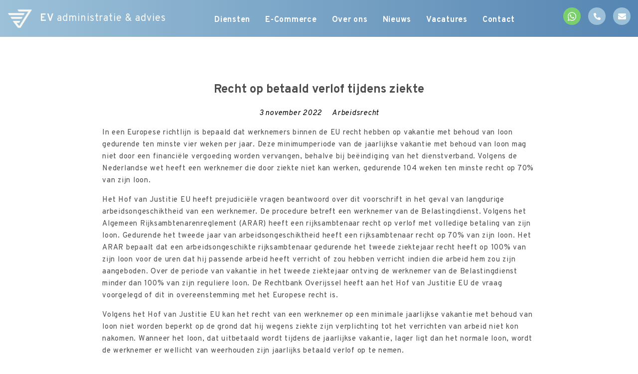

--- FILE ---
content_type: text/html; charset=UTF-8
request_url: https://www.ev-administratie.nl/2022/11/03/recht-op-betaald-verlof-tijdens-ziekte/
body_size: 16004
content:
<!DOCTYPE html>
<!--[if IE 7]>
<html class="ie ie7" lang="nl-NL">
<![endif]-->
<!--[if IE 8]>
<html class="ie ie8" lang="nl-NL">
<![endif]-->
<!--[if !(IE 7) & !(IE 8)]><!-->
<html lang="nl-NL">
<!--<![endif]-->
<head>
	<meta charset="UTF-8">
<script type="text/javascript">
/* <![CDATA[ */
var gform;gform||(document.addEventListener("gform_main_scripts_loaded",function(){gform.scriptsLoaded=!0}),document.addEventListener("gform/theme/scripts_loaded",function(){gform.themeScriptsLoaded=!0}),window.addEventListener("DOMContentLoaded",function(){gform.domLoaded=!0}),gform={domLoaded:!1,scriptsLoaded:!1,themeScriptsLoaded:!1,isFormEditor:()=>"function"==typeof InitializeEditor,callIfLoaded:function(o){return!(!gform.domLoaded||!gform.scriptsLoaded||!gform.themeScriptsLoaded&&!gform.isFormEditor()||(gform.isFormEditor()&&console.warn("The use of gform.initializeOnLoaded() is deprecated in the form editor context and will be removed in Gravity Forms 3.1."),o(),0))},initializeOnLoaded:function(o){gform.callIfLoaded(o)||(document.addEventListener("gform_main_scripts_loaded",()=>{gform.scriptsLoaded=!0,gform.callIfLoaded(o)}),document.addEventListener("gform/theme/scripts_loaded",()=>{gform.themeScriptsLoaded=!0,gform.callIfLoaded(o)}),window.addEventListener("DOMContentLoaded",()=>{gform.domLoaded=!0,gform.callIfLoaded(o)}))},hooks:{action:{},filter:{}},addAction:function(o,r,e,t){gform.addHook("action",o,r,e,t)},addFilter:function(o,r,e,t){gform.addHook("filter",o,r,e,t)},doAction:function(o){gform.doHook("action",o,arguments)},applyFilters:function(o){return gform.doHook("filter",o,arguments)},removeAction:function(o,r){gform.removeHook("action",o,r)},removeFilter:function(o,r,e){gform.removeHook("filter",o,r,e)},addHook:function(o,r,e,t,n){null==gform.hooks[o][r]&&(gform.hooks[o][r]=[]);var d=gform.hooks[o][r];null==n&&(n=r+"_"+d.length),gform.hooks[o][r].push({tag:n,callable:e,priority:t=null==t?10:t})},doHook:function(r,o,e){var t;if(e=Array.prototype.slice.call(e,1),null!=gform.hooks[r][o]&&((o=gform.hooks[r][o]).sort(function(o,r){return o.priority-r.priority}),o.forEach(function(o){"function"!=typeof(t=o.callable)&&(t=window[t]),"action"==r?t.apply(null,e):e[0]=t.apply(null,e)})),"filter"==r)return e[0]},removeHook:function(o,r,t,n){var e;null!=gform.hooks[o][r]&&(e=(e=gform.hooks[o][r]).filter(function(o,r,e){return!!(null!=n&&n!=o.tag||null!=t&&t!=o.priority)}),gform.hooks[o][r]=e)}});
/* ]]> */
</script>

    <meta name="viewport" content="width=device-width, initial-scale=1">
    <meta name="format-detection" content="telephone=no"/>
    <meta name="viewport" content="width=device-width, initial-scale=1.0, maximum-scale=1.0, user-scalable=0" />
	<title>Recht op betaald verlof tijdens ziekte - EV Administratie &amp; Advies</title><link rel="stylesheet" href="https://fonts.googleapis.com/css?family=Overpass%3A300%2C300i%2C400%2C400i%2C600%2C600i%2C700%2C700i%2C800%2C800i%7CSource%20Sans%20Pro%3A300%2C400%2C700%2C300italic%2C400italic%2C700italic%7CBitter%3A400%2C700&subset=latin%2Clatin-ext&display=swap" />
	<link rel="profile" href="http://gmpg.org/xfn/11">
	
	<link rel="stylesheet" href="https://www.ev-administratie.nl/wp-content/themes/evadministratie/css/owl.carousel.min.css">
	<link data-minify="1" href="https://www.ev-administratie.nl/wp-content/cache/min/1/wp-content/themes/evadministratie/fontawesome/css/all-709eaced4022dee29be2fa620ecc9ab6.css" rel="stylesheet">
	<link rel="stylesheet" href="https://www.ev-administratie.nl/wp-content/themes/evadministratie/css/owl.theme.default.min.css">
	<link rel="pingback" href="https://www.ev-administratie.nl/xmlrpc.php">
	<script defer src="https://use.fontawesome.com/releases/v5.8.1/js/all.js" integrity="sha384-g5uSoOSBd7KkhAMlnQILrecXvzst9TdC09/VM+pjDTCM+1il8RHz5fKANTFFb+gQ" crossorigin="anonymous"></script>
	<script src="https://ajax.googleapis.com/ajax/libs/jquery/3.3.1/jquery.min.js"></script>
	<script src="https://www.ev-administratie.nl/wp-content/themes/evadministratie/js/owl.carousel.min.js"></script>
	<!--[if lt IE 9]>
	<script src="https://www.ev-administratie.nl/wp-content/themes/evadministratie/js/html5.js"></script>
	<![endif]-->
	
	<meta name='robots' content='index, follow, max-image-preview:large, max-snippet:-1, max-video-preview:-1' />
	<style>img:is([sizes="auto" i], [sizes^="auto," i]) { contain-intrinsic-size: 3000px 1500px }</style>
	
	<!-- This site is optimized with the Yoast SEO plugin v26.8 - https://yoast.com/product/yoast-seo-wordpress/ -->
	<link rel="canonical" href="https://www.ev-administratie.nl/2022/11/03/recht-op-betaald-verlof-tijdens-ziekte/" />
	<meta property="og:locale" content="nl_NL" />
	<meta property="og:type" content="article" />
	<meta property="og:title" content="Recht op betaald verlof tijdens ziekte - EV Administratie &amp; Advies" />
	<meta property="og:description" content="In een Europese richtlijn is bepaald dat werknemers binnen de EU recht hebben op vakantie met behoud van" />
	<meta property="og:url" content="https://www.ev-administratie.nl/2022/11/03/recht-op-betaald-verlof-tijdens-ziekte/" />
	<meta property="og:site_name" content="EV Administratie &amp; Advies" />
	<meta property="article:published_time" content="2022-11-03T04:00:00+00:00" />
	<meta property="og:image" content="https://www.ev-administratie.nl/wp-content/uploads/2022/11/c62fc468-38c6-45e3-ab15-e95a7cee93af.jpg" />
	<meta property="og:image:width" content="800" />
	<meta property="og:image:height" content="530" />
	<meta property="og:image:type" content="image/jpeg" />
	<meta name="author" content="4thman" />
	<meta name="twitter:card" content="summary_large_image" />
	<meta name="twitter:label1" content="Geschreven door" />
	<meta name="twitter:data1" content="4thman" />
	<meta name="twitter:label2" content="Geschatte leestijd" />
	<meta name="twitter:data2" content="2 minuten" />
	<script type="application/ld+json" class="yoast-schema-graph">{"@context":"https://schema.org","@graph":[{"@type":"Article","@id":"https://www.ev-administratie.nl/2022/11/03/recht-op-betaald-verlof-tijdens-ziekte/#article","isPartOf":{"@id":"https://www.ev-administratie.nl/2022/11/03/recht-op-betaald-verlof-tijdens-ziekte/"},"author":{"name":"4thman","@id":"https://www.ev-administratie.nl/#/schema/person/441c156238da4eaabdca3c1e61273a81"},"headline":"Recht op betaald verlof tijdens ziekte","datePublished":"2022-11-03T04:00:00+00:00","mainEntityOfPage":{"@id":"https://www.ev-administratie.nl/2022/11/03/recht-op-betaald-verlof-tijdens-ziekte/"},"wordCount":478,"commentCount":0,"image":{"@id":"https://www.ev-administratie.nl/2022/11/03/recht-op-betaald-verlof-tijdens-ziekte/#primaryimage"},"thumbnailUrl":"https://www.ev-administratie.nl/wp-content/uploads/2022/11/c62fc468-38c6-45e3-ab15-e95a7cee93af.jpg","articleSection":["Arbeidsrecht"],"inLanguage":"nl-NL"},{"@type":"WebPage","@id":"https://www.ev-administratie.nl/2022/11/03/recht-op-betaald-verlof-tijdens-ziekte/","url":"https://www.ev-administratie.nl/2022/11/03/recht-op-betaald-verlof-tijdens-ziekte/","name":"Recht op betaald verlof tijdens ziekte - EV Administratie &amp; Advies","isPartOf":{"@id":"https://www.ev-administratie.nl/#website"},"primaryImageOfPage":{"@id":"https://www.ev-administratie.nl/2022/11/03/recht-op-betaald-verlof-tijdens-ziekte/#primaryimage"},"image":{"@id":"https://www.ev-administratie.nl/2022/11/03/recht-op-betaald-verlof-tijdens-ziekte/#primaryimage"},"thumbnailUrl":"https://www.ev-administratie.nl/wp-content/uploads/2022/11/c62fc468-38c6-45e3-ab15-e95a7cee93af.jpg","datePublished":"2022-11-03T04:00:00+00:00","author":{"@id":"https://www.ev-administratie.nl/#/schema/person/441c156238da4eaabdca3c1e61273a81"},"breadcrumb":{"@id":"https://www.ev-administratie.nl/2022/11/03/recht-op-betaald-verlof-tijdens-ziekte/#breadcrumb"},"inLanguage":"nl-NL","potentialAction":[{"@type":"ReadAction","target":["https://www.ev-administratie.nl/2022/11/03/recht-op-betaald-verlof-tijdens-ziekte/"]}]},{"@type":"ImageObject","inLanguage":"nl-NL","@id":"https://www.ev-administratie.nl/2022/11/03/recht-op-betaald-verlof-tijdens-ziekte/#primaryimage","url":"https://www.ev-administratie.nl/wp-content/uploads/2022/11/c62fc468-38c6-45e3-ab15-e95a7cee93af.jpg","contentUrl":"https://www.ev-administratie.nl/wp-content/uploads/2022/11/c62fc468-38c6-45e3-ab15-e95a7cee93af.jpg","width":800,"height":530},{"@type":"BreadcrumbList","@id":"https://www.ev-administratie.nl/2022/11/03/recht-op-betaald-verlof-tijdens-ziekte/#breadcrumb","itemListElement":[{"@type":"ListItem","position":1,"name":"Home","item":"https://www.ev-administratie.nl/"},{"@type":"ListItem","position":2,"name":"Recht op betaald verlof tijdens ziekte"}]},{"@type":"WebSite","@id":"https://www.ev-administratie.nl/#website","url":"https://www.ev-administratie.nl/","name":"EV Administratie &amp; Advies","description":"","potentialAction":[{"@type":"SearchAction","target":{"@type":"EntryPoint","urlTemplate":"https://www.ev-administratie.nl/?s={search_term_string}"},"query-input":{"@type":"PropertyValueSpecification","valueRequired":true,"valueName":"search_term_string"}}],"inLanguage":"nl-NL"},{"@type":"Person","@id":"https://www.ev-administratie.nl/#/schema/person/441c156238da4eaabdca3c1e61273a81","name":"4thman","image":{"@type":"ImageObject","inLanguage":"nl-NL","@id":"https://www.ev-administratie.nl/#/schema/person/image/","url":"https://secure.gravatar.com/avatar/ca3ac43460bd68d44d0665c0cf91ecf29f9c13635a3ab7f3466a7028c3b2e022?s=96&d=mm&r=g","contentUrl":"https://secure.gravatar.com/avatar/ca3ac43460bd68d44d0665c0cf91ecf29f9c13635a3ab7f3466a7028c3b2e022?s=96&d=mm&r=g","caption":"4thman"},"url":"https://www.ev-administratie.nl/author/4thman/"}]}</script>
	<!-- / Yoast SEO plugin. -->


<link rel='dns-prefetch' href='//static.klaviyo.com' />
<link rel='dns-prefetch' href='//www.google.com' />
<link rel='dns-prefetch' href='//fonts.googleapis.com' />
<link rel="alternate" type="application/rss+xml" title="EV Administratie &amp; Advies &raquo; feed" href="https://www.ev-administratie.nl/feed/" />
<style id='wp-emoji-styles-inline-css' type='text/css'>

	img.wp-smiley, img.emoji {
		display: inline !important;
		border: none !important;
		box-shadow: none !important;
		height: 1em !important;
		width: 1em !important;
		margin: 0 0.07em !important;
		vertical-align: -0.1em !important;
		background: none !important;
		padding: 0 !important;
	}
</style>
<link rel='stylesheet' id='wp-block-library-css' href='https://www.ev-administratie.nl/wp-includes/css/dist/block-library/style.min.css?ver=6702598a0afbfddcf661db392d6e036f' type='text/css' media='all' />
<style id='classic-theme-styles-inline-css' type='text/css'>
/*! This file is auto-generated */
.wp-block-button__link{color:#fff;background-color:#32373c;border-radius:9999px;box-shadow:none;text-decoration:none;padding:calc(.667em + 2px) calc(1.333em + 2px);font-size:1.125em}.wp-block-file__button{background:#32373c;color:#fff;text-decoration:none}
</style>
<style id='global-styles-inline-css' type='text/css'>
:root{--wp--preset--aspect-ratio--square: 1;--wp--preset--aspect-ratio--4-3: 4/3;--wp--preset--aspect-ratio--3-4: 3/4;--wp--preset--aspect-ratio--3-2: 3/2;--wp--preset--aspect-ratio--2-3: 2/3;--wp--preset--aspect-ratio--16-9: 16/9;--wp--preset--aspect-ratio--9-16: 9/16;--wp--preset--color--black: #000000;--wp--preset--color--cyan-bluish-gray: #abb8c3;--wp--preset--color--white: #ffffff;--wp--preset--color--pale-pink: #f78da7;--wp--preset--color--vivid-red: #cf2e2e;--wp--preset--color--luminous-vivid-orange: #ff6900;--wp--preset--color--luminous-vivid-amber: #fcb900;--wp--preset--color--light-green-cyan: #7bdcb5;--wp--preset--color--vivid-green-cyan: #00d084;--wp--preset--color--pale-cyan-blue: #8ed1fc;--wp--preset--color--vivid-cyan-blue: #0693e3;--wp--preset--color--vivid-purple: #9b51e0;--wp--preset--gradient--vivid-cyan-blue-to-vivid-purple: linear-gradient(135deg,rgba(6,147,227,1) 0%,rgb(155,81,224) 100%);--wp--preset--gradient--light-green-cyan-to-vivid-green-cyan: linear-gradient(135deg,rgb(122,220,180) 0%,rgb(0,208,130) 100%);--wp--preset--gradient--luminous-vivid-amber-to-luminous-vivid-orange: linear-gradient(135deg,rgba(252,185,0,1) 0%,rgba(255,105,0,1) 100%);--wp--preset--gradient--luminous-vivid-orange-to-vivid-red: linear-gradient(135deg,rgba(255,105,0,1) 0%,rgb(207,46,46) 100%);--wp--preset--gradient--very-light-gray-to-cyan-bluish-gray: linear-gradient(135deg,rgb(238,238,238) 0%,rgb(169,184,195) 100%);--wp--preset--gradient--cool-to-warm-spectrum: linear-gradient(135deg,rgb(74,234,220) 0%,rgb(151,120,209) 20%,rgb(207,42,186) 40%,rgb(238,44,130) 60%,rgb(251,105,98) 80%,rgb(254,248,76) 100%);--wp--preset--gradient--blush-light-purple: linear-gradient(135deg,rgb(255,206,236) 0%,rgb(152,150,240) 100%);--wp--preset--gradient--blush-bordeaux: linear-gradient(135deg,rgb(254,205,165) 0%,rgb(254,45,45) 50%,rgb(107,0,62) 100%);--wp--preset--gradient--luminous-dusk: linear-gradient(135deg,rgb(255,203,112) 0%,rgb(199,81,192) 50%,rgb(65,88,208) 100%);--wp--preset--gradient--pale-ocean: linear-gradient(135deg,rgb(255,245,203) 0%,rgb(182,227,212) 50%,rgb(51,167,181) 100%);--wp--preset--gradient--electric-grass: linear-gradient(135deg,rgb(202,248,128) 0%,rgb(113,206,126) 100%);--wp--preset--gradient--midnight: linear-gradient(135deg,rgb(2,3,129) 0%,rgb(40,116,252) 100%);--wp--preset--font-size--small: 13px;--wp--preset--font-size--medium: 20px;--wp--preset--font-size--large: 36px;--wp--preset--font-size--x-large: 42px;--wp--preset--spacing--20: 0.44rem;--wp--preset--spacing--30: 0.67rem;--wp--preset--spacing--40: 1rem;--wp--preset--spacing--50: 1.5rem;--wp--preset--spacing--60: 2.25rem;--wp--preset--spacing--70: 3.38rem;--wp--preset--spacing--80: 5.06rem;--wp--preset--shadow--natural: 6px 6px 9px rgba(0, 0, 0, 0.2);--wp--preset--shadow--deep: 12px 12px 50px rgba(0, 0, 0, 0.4);--wp--preset--shadow--sharp: 6px 6px 0px rgba(0, 0, 0, 0.2);--wp--preset--shadow--outlined: 6px 6px 0px -3px rgba(255, 255, 255, 1), 6px 6px rgba(0, 0, 0, 1);--wp--preset--shadow--crisp: 6px 6px 0px rgba(0, 0, 0, 1);}:where(.is-layout-flex){gap: 0.5em;}:where(.is-layout-grid){gap: 0.5em;}body .is-layout-flex{display: flex;}.is-layout-flex{flex-wrap: wrap;align-items: center;}.is-layout-flex > :is(*, div){margin: 0;}body .is-layout-grid{display: grid;}.is-layout-grid > :is(*, div){margin: 0;}:where(.wp-block-columns.is-layout-flex){gap: 2em;}:where(.wp-block-columns.is-layout-grid){gap: 2em;}:where(.wp-block-post-template.is-layout-flex){gap: 1.25em;}:where(.wp-block-post-template.is-layout-grid){gap: 1.25em;}.has-black-color{color: var(--wp--preset--color--black) !important;}.has-cyan-bluish-gray-color{color: var(--wp--preset--color--cyan-bluish-gray) !important;}.has-white-color{color: var(--wp--preset--color--white) !important;}.has-pale-pink-color{color: var(--wp--preset--color--pale-pink) !important;}.has-vivid-red-color{color: var(--wp--preset--color--vivid-red) !important;}.has-luminous-vivid-orange-color{color: var(--wp--preset--color--luminous-vivid-orange) !important;}.has-luminous-vivid-amber-color{color: var(--wp--preset--color--luminous-vivid-amber) !important;}.has-light-green-cyan-color{color: var(--wp--preset--color--light-green-cyan) !important;}.has-vivid-green-cyan-color{color: var(--wp--preset--color--vivid-green-cyan) !important;}.has-pale-cyan-blue-color{color: var(--wp--preset--color--pale-cyan-blue) !important;}.has-vivid-cyan-blue-color{color: var(--wp--preset--color--vivid-cyan-blue) !important;}.has-vivid-purple-color{color: var(--wp--preset--color--vivid-purple) !important;}.has-black-background-color{background-color: var(--wp--preset--color--black) !important;}.has-cyan-bluish-gray-background-color{background-color: var(--wp--preset--color--cyan-bluish-gray) !important;}.has-white-background-color{background-color: var(--wp--preset--color--white) !important;}.has-pale-pink-background-color{background-color: var(--wp--preset--color--pale-pink) !important;}.has-vivid-red-background-color{background-color: var(--wp--preset--color--vivid-red) !important;}.has-luminous-vivid-orange-background-color{background-color: var(--wp--preset--color--luminous-vivid-orange) !important;}.has-luminous-vivid-amber-background-color{background-color: var(--wp--preset--color--luminous-vivid-amber) !important;}.has-light-green-cyan-background-color{background-color: var(--wp--preset--color--light-green-cyan) !important;}.has-vivid-green-cyan-background-color{background-color: var(--wp--preset--color--vivid-green-cyan) !important;}.has-pale-cyan-blue-background-color{background-color: var(--wp--preset--color--pale-cyan-blue) !important;}.has-vivid-cyan-blue-background-color{background-color: var(--wp--preset--color--vivid-cyan-blue) !important;}.has-vivid-purple-background-color{background-color: var(--wp--preset--color--vivid-purple) !important;}.has-black-border-color{border-color: var(--wp--preset--color--black) !important;}.has-cyan-bluish-gray-border-color{border-color: var(--wp--preset--color--cyan-bluish-gray) !important;}.has-white-border-color{border-color: var(--wp--preset--color--white) !important;}.has-pale-pink-border-color{border-color: var(--wp--preset--color--pale-pink) !important;}.has-vivid-red-border-color{border-color: var(--wp--preset--color--vivid-red) !important;}.has-luminous-vivid-orange-border-color{border-color: var(--wp--preset--color--luminous-vivid-orange) !important;}.has-luminous-vivid-amber-border-color{border-color: var(--wp--preset--color--luminous-vivid-amber) !important;}.has-light-green-cyan-border-color{border-color: var(--wp--preset--color--light-green-cyan) !important;}.has-vivid-green-cyan-border-color{border-color: var(--wp--preset--color--vivid-green-cyan) !important;}.has-pale-cyan-blue-border-color{border-color: var(--wp--preset--color--pale-cyan-blue) !important;}.has-vivid-cyan-blue-border-color{border-color: var(--wp--preset--color--vivid-cyan-blue) !important;}.has-vivid-purple-border-color{border-color: var(--wp--preset--color--vivid-purple) !important;}.has-vivid-cyan-blue-to-vivid-purple-gradient-background{background: var(--wp--preset--gradient--vivid-cyan-blue-to-vivid-purple) !important;}.has-light-green-cyan-to-vivid-green-cyan-gradient-background{background: var(--wp--preset--gradient--light-green-cyan-to-vivid-green-cyan) !important;}.has-luminous-vivid-amber-to-luminous-vivid-orange-gradient-background{background: var(--wp--preset--gradient--luminous-vivid-amber-to-luminous-vivid-orange) !important;}.has-luminous-vivid-orange-to-vivid-red-gradient-background{background: var(--wp--preset--gradient--luminous-vivid-orange-to-vivid-red) !important;}.has-very-light-gray-to-cyan-bluish-gray-gradient-background{background: var(--wp--preset--gradient--very-light-gray-to-cyan-bluish-gray) !important;}.has-cool-to-warm-spectrum-gradient-background{background: var(--wp--preset--gradient--cool-to-warm-spectrum) !important;}.has-blush-light-purple-gradient-background{background: var(--wp--preset--gradient--blush-light-purple) !important;}.has-blush-bordeaux-gradient-background{background: var(--wp--preset--gradient--blush-bordeaux) !important;}.has-luminous-dusk-gradient-background{background: var(--wp--preset--gradient--luminous-dusk) !important;}.has-pale-ocean-gradient-background{background: var(--wp--preset--gradient--pale-ocean) !important;}.has-electric-grass-gradient-background{background: var(--wp--preset--gradient--electric-grass) !important;}.has-midnight-gradient-background{background: var(--wp--preset--gradient--midnight) !important;}.has-small-font-size{font-size: var(--wp--preset--font-size--small) !important;}.has-medium-font-size{font-size: var(--wp--preset--font-size--medium) !important;}.has-large-font-size{font-size: var(--wp--preset--font-size--large) !important;}.has-x-large-font-size{font-size: var(--wp--preset--font-size--x-large) !important;}
:where(.wp-block-post-template.is-layout-flex){gap: 1.25em;}:where(.wp-block-post-template.is-layout-grid){gap: 1.25em;}
:where(.wp-block-columns.is-layout-flex){gap: 2em;}:where(.wp-block-columns.is-layout-grid){gap: 2em;}
:root :where(.wp-block-pullquote){font-size: 1.5em;line-height: 1.6;}
</style>
<link data-minify="1" rel='stylesheet' id='contact-form-7-css' href='https://www.ev-administratie.nl/wp-content/cache/min/1/wp-content/plugins/contact-form-7/includes/css/styles-b8d792643d0f5a8d89fb321863b319ec.css' type='text/css' media='all' />
<link data-minify="1" rel='stylesheet' id='wpcf7-redirect-script-frontend-css' href='https://www.ev-administratie.nl/wp-content/cache/min/1/wp-content/plugins/wpcf7-redirect/build/assets/frontend-script-6103a0ed5ca0d00ecf06dd607904aaba.css' type='text/css' media='all' />

<link data-minify="1" rel='stylesheet' id='genericons-css' href='https://www.ev-administratie.nl/wp-content/cache/min/1/wp-content/themes/evadministratie/genericons/genericons-f2efb9628799afc09582935dd13ab8fb.css' type='text/css' media='all' />
<link data-minify="1" rel='stylesheet' id='qstylezthema-style-css' href='https://www.ev-administratie.nl/wp-content/cache/min/1/wp-content/themes/evadministratie/style-44b646b0ab03751c1ab56d05679502fc.css' type='text/css' media='all' />
<!--[if lt IE 9]>
<link rel='stylesheet' id='qstylezthema-ie-css' href='https://www.ev-administratie.nl/wp-content/themes/evadministratie/css/ie.css?ver=2013-07-18' type='text/css' media='all' />
<![endif]-->
<script type="text/javascript" src="https://www.ev-administratie.nl/wp-includes/js/jquery/jquery.min.js?ver=3.7.1" id="jquery-core-js"></script>
<script type="text/javascript" src="https://www.ev-administratie.nl/wp-includes/js/jquery/jquery-migrate.min.js?ver=3.4.1" id="jquery-migrate-js"></script>
<link rel="https://api.w.org/" href="https://www.ev-administratie.nl/wp-json/" /><link rel="alternate" title="JSON" type="application/json" href="https://www.ev-administratie.nl/wp-json/wp/v2/posts/2310" /><link rel="EditURI" type="application/rsd+xml" title="RSD" href="https://www.ev-administratie.nl/xmlrpc.php?rsd" />

<link rel='shortlink' href='https://www.ev-administratie.nl/?p=2310' />
<link rel="alternate" title="oEmbed (JSON)" type="application/json+oembed" href="https://www.ev-administratie.nl/wp-json/oembed/1.0/embed?url=https%3A%2F%2Fwww.ev-administratie.nl%2F2022%2F11%2F03%2Frecht-op-betaald-verlof-tijdens-ziekte%2F" />
<link rel="alternate" title="oEmbed (XML)" type="text/xml+oembed" href="https://www.ev-administratie.nl/wp-json/oembed/1.0/embed?url=https%3A%2F%2Fwww.ev-administratie.nl%2F2022%2F11%2F03%2Frecht-op-betaald-verlof-tijdens-ziekte%2F&#038;format=xml" />
	<style type="text/css" id="qstylezthema-header-css">
			.site-title,
		.site-description {
			position: absolute;
			clip: rect(1px 1px 1px 1px); /* IE7 */
			clip: rect(1px, 1px, 1px, 1px);
		}
			.site-header .home-link {
			min-height: 0;
		}
		</style>
	<style type="text/css">.grecaptcha-badge {
display:none; 
}</style><link rel="icon" href="https://www.ev-administratie.nl/wp-content/uploads/2019/06/cropped-favicon-1-32x32.png" sizes="32x32" />
<link rel="icon" href="https://www.ev-administratie.nl/wp-content/uploads/2019/06/cropped-favicon-1-192x192.png" sizes="192x192" />
<link rel="apple-touch-icon" href="https://www.ev-administratie.nl/wp-content/uploads/2019/06/cropped-favicon-1-180x180.png" />
<meta name="msapplication-TileImage" content="https://www.ev-administratie.nl/wp-content/uploads/2019/06/cropped-favicon-1-270x270.png" />
<noscript><style id="rocket-lazyload-nojs-css">.rll-youtube-player, [data-lazy-src]{display:none !important;}</style></noscript>		<script>
	  (function(i,s,o,g,r,a,m){i['GoogleAnalyticsObject']=r;i[r]=i[r]||function(){
	  (i[r].q=i[r].q||[]).push(arguments)},i[r].l=1*new Date();a=s.createElement(o),
	  m=s.getElementsByTagName(o)[0];a.async=1;a.src=g;m.parentNode.insertBefore(a,m)
	  })(window,document,'script','https://www.google-analytics.com/analytics.js','ga');
	 
	  ga('create', 'UA-99270812-1', 'auto');
	  ga('send', 'pageview');
	 
	</script>
	<!-- Google Tag Manager -->
<script>(function(w,d,s,l,i){w[l]=w[l]||[];w[l].push({'gtm.start':
new Date().getTime(),event:'gtm.js'});var f=d.getElementsByTagName(s)[0],
j=d.createElement(s),dl=l!='dataLayer'?'&l='+l:'';j.async=true;j.src=
'https://www.googletagmanager.com/gtm.js?id='+i+dl;f.parentNode.insertBefore(j,f);
})(window,document,'script','dataLayer','GTM-W348MBR');</script>
<!-- End Google Tag Manager -->
</head>

<body class="wp-singular post-template-default single single-post postid-2310 single-format-standard wp-theme-evadministratie single-author">
<!-- Google Tag Manager (noscript) -->
<noscript><iframe src="https://www.googletagmanager.com/ns.html?id=GTM-W348MBR"
height="0" width="0" style="display:none;visibility:hidden"></iframe></noscript>
<!-- End Google Tag Manager (noscript) -->
	<div id="page" class="hfeed site">
		<header id="masthead" class="site-header" role="banner">
			<div class="inner flexbox-wrapper">
			<div id="menu">
				<span></span>
				<span></span>
				<span></span>
			</div>
			<a class="home-link" href="https://www.ev-administratie.nl/" title="EV Administratie &amp; Advies" rel="home">
				<img src="https://www.ev-administratie.nl/wp-content/uploads/2019/04/LOGO.png">
			</a>
			<h2><span>EV</span>administratie & advies</h2>

			<div id="navbar" class="navbar">
				<nav id="site-navigation" class="navigation main-navigation" role="navigation">
					<a class="screen-reader-text skip-link" href="#content" title="Skip to content">Skip to content</a>
					<div class="menu-menu-container"><ul id="primary-menu" class="nav-menu"><li id="menu-item-14" class="menu-item menu-item-type-custom menu-item-object-custom menu-item-home menu-item-14"><a href="https://www.ev-administratie.nl/#diensten">Diensten</a></li>
<li id="menu-item-1740" class="menu-item menu-item-type-post_type menu-item-object-page menu-item-1740"><a href="https://www.ev-administratie.nl/e-commerce/">E-Commerce</a></li>
<li id="menu-item-132" class="menu-item menu-item-type-post_type menu-item-object-page menu-item-132"><a href="https://www.ev-administratie.nl/over-ons/">Over ons</a></li>
<li id="menu-item-140" class="menu-item menu-item-type-post_type menu-item-object-page menu-item-140"><a href="https://www.ev-administratie.nl/nieuwsoverzicht/">Nieuws</a></li>
<li id="menu-item-1840" class="menu-item menu-item-type-post_type menu-item-object-page menu-item-1840"><a href="https://www.ev-administratie.nl/vacatures/">Vacatures</a></li>
<li id="menu-item-17" class="menu-item menu-item-type-custom menu-item-object-custom menu-item-17"><a href="#formulier">Contact</a></li>
</ul></div>				</nav><!-- #site-navigation -->
			</div><!-- #navbar -->
			<ul class="social">
				<li><a href="https://wa.me/310651571864/?text=" class="whatsapp"><i class="fab fa-whatsapp"></i></a></li>
				<li><a href="tel:0299421906" target="_blank" class="phone"></a></li>
				<li><a href="mailto:info@ev-administratie.nl" class="mail"><i class="fas fa-envelope"></i></a></li>
			</ul>
			</div>
		</header><!-- #masthead -->
		<section class="head_img">
				<div class="homeslider owl-carousel">
				<div class="slide" style="background-image: url('https://www.ev-administratie.nl/wp-content/uploads/2019/06/DSC_0804.jpg');"></div>
				</div>
				<div class="inner">
						<ul class="uspHeader">
							<li><h3>EV Administratie & Advies</h3></li>
							<li>Persoonlijk</li>
							<li>Deskundig</li>
							<li>Gedreven</li>
							<li>Toekomstgericht</li>
						</ul>
						<div class="extraBox">
							<p>Binnen 1 dag reactie op uw vragen!</p>
							<a href="#formulier" class="c-btn green">Neem direct contact op</a>
						</div>
					</div>
			</section>

		<div id="main" class="site-main">

	<div id="primary" class="content-area">
		<div id="content" class="site-content" role="main">

						
				
<article id="post-2310" class="post-2310 post type-post status-publish format-standard has-post-thumbnail hentry category-arbeidsrecht">
	<header class="entry-header">
				<div class="entry-thumbnail">

		</div>
		
				<h1 class="entry-title">Recht op betaald verlof tijdens ziekte</h1>
		
		<div class="entry-meta">
			<span class="date"><a href="https://www.ev-administratie.nl/2022/11/03/recht-op-betaald-verlof-tijdens-ziekte/" title="Permalink to Recht op betaald verlof tijdens ziekte" rel="bookmark"><time class="entry-date" datetime="2022-11-03T04:00:00+00:00">3 november 2022</time></a></span><span class="categories-links"><a href="https://www.ev-administratie.nl/category/arbeidsrecht/" rel="category tag">Arbeidsrecht</a></span><span class="author vcard"><a class="url fn n" href="https://www.ev-administratie.nl/author/4thman/" title="View all posts by 4thman" rel="author">4thman</a></span>					</div><!-- .entry-meta -->
	</header><!-- .entry-header -->

		<div class="entry-content">
		<p>In een Europese richtlijn is bepaald dat werknemers binnen de EU recht hebben op vakantie met behoud van loon gedurende ten minste vier weken per jaar. Deze minimumperiode van de jaarlijkse vakantie met behoud van loon mag niet door een financi&euml;le vergoeding worden vervangen, behalve bij be&euml;indiging van het dienstverband. Volgens de Nederlandse wet heeft een werknemer die door ziekte niet kan werken, gedurende&nbsp;104 weken ten minste recht op 70% van zijn loon.</p>
<p>Het Hof van Justitie EU heeft prejudici&euml;le vragen beantwoord over dit voorschrift in het geval van langdurige arbeidsongeschiktheid van een werknemer. De procedure betreft een werknemer van de Belastingdienst. Volgens het Algemeen Rijksambtenarenreglement (ARAR) heeft een rijksambtenaar recht op verlof met volledige betaling van zijn loon. Gedurende het tweede jaar van arbeidsongeschiktheid heeft een rijksambtenaar recht op 70% van zijn loon. Het ARAR bepaalt dat een arbeidsongeschikte rijksambtenaar gedurende het tweede ziektejaar recht heeft op 100% van zijn loon voor de uren dat hij passende arbeid heeft verricht of zou hebben verricht indien die arbeid hem zou zijn aangeboden. Over de periode van vakantie in het tweede ziektejaar ontving de werknemer van de Belastingdienst minder dan 100% van zijn reguliere loon. De Rechtbank Overijssel heeft aan het Hof van Justitie EU de vraag voorgelegd of dit in overeenstemming met het Europese recht is.</p>
<p>Volgens het Hof van Justitie EU kan het recht van een werknemer op een minimale jaarlijkse vakantie met behoud van loon niet worden beperkt op de grond dat hij wegens ziekte zijn verplichting tot het verrichten van arbeid niet kon nakomen. Wanneer het loon, dat uitbetaald wordt tijdens de&nbsp;jaarlijkse vakantie, lager ligt dan het normale loon, wordt de werknemer er wellicht van weerhouden zijn jaarlijks betaald verlof op te nemen.</p>
<p>Het Hof van Justitie EU stelt vast dat de werknemer in deze procedure tijdens zijn vakantie in dezelfde economische positie verkeerde als tijdens de periode waarin hij heeft gewerkt. Toch meent het Hof van Justitie EU dat zijn recht op jaarlijkse vakantie met behoud van loon afhankelijk wordt gesteld van de verplichting om gedurende die periode voltijds te hebben gewerkt. Het loon tijdens de vakantie is immers lager dan wanneer de werknemer gedurende de voorafgaande periode niet arbeidsongeschikt was geweest.</p>
<p>Omdat arbeidsongeschiktheid in beginsel een omstandigheid is die onvoorzienbaar en onafhankelijk van de wil van de werknemer is, is het Hof van Justitie EU van oordeel dat werknemers die tijdens de referentieperiode arbeidsongeschikt waren voor het recht op jaarlijkse vakantie met behoud van loon in een vergelijkbare positie verkeren als werknemers die in die periode daadwerkelijk hebben gewerkt.</p>
<p>Het arrest van het Hof van Justitie EU houdt in dat het loon van een arbeidsongeschikte werknemer tijdens zijn vakantie niet mag worden gekort ten opzichte van het reguliere loon van de werknemer.</p>
<div style='font-size:smaller' class='im_source'>Bron: Hof van Justitie EU | jurisprudentie | ECLIEUC2021987, C 217/20 | 08-12-2021</div>
	</div><!-- .entry-content -->
	
	<footer class="entry-meta">
		
			</footer><!-- .entry-meta -->
</article><!-- #post -->
					<nav class="navigation post-navigation" role="navigation">
		<h1 class="screen-reader-text">Post navigation</h1>
		<div class="nav-links">

			<a href="https://www.ev-administratie.nl/2022/10/27/vierde-nota-van-wijziging-belastingplan-2023/" rel="prev"><span class="meta-nav">&larr;</span> Vierde nota van wijziging Belastingplan 2023</a>			<a href="https://www.ev-administratie.nl/2022/11/10/wanneer-ontstaat-door-verbouwing-een-nieuw-gebouw/" rel="next">Wanneer ontstaat door verbouwing een nieuw gebouw? <span class="meta-nav">&rarr;</span></a>
		</div><!-- .nav-links -->
	</nav><!-- .navigation -->
					
			
		</div><!-- #content -->
	</div><!-- #primary -->


		</div><!-- #main -->
		<section class="form" id="formulier">
			<div class="inner">
				<div class="bgblue">
					<h2>Neem vrijblijvend contact op met <span>EV Administratie</span></h2>
					 
                <div class='gf_browser_chrome gform_wrapper gravity-theme gform-theme--no-framework' data-form-theme='gravity-theme' data-form-index='0' id='gform_wrapper_1' ><div id='gf_1' class='gform_anchor' tabindex='-1'></div>
                        <div class='gform_heading'>
                            <p class='gform_description'></p>
                        </div><form method='post' enctype='multipart/form-data' target='gform_ajax_frame_1' id='gform_1'  action='/2022/11/03/recht-op-betaald-verlof-tijdens-ziekte/#gf_1' data-formid='1' novalidate>
                        <div class='gform-body gform_body'><div id='gform_fields_1' class='gform_fields top_label form_sublabel_below description_below validation_below'><div id="field_1_11" class="gfield gfield--type-text gfield--input-type-text gfield--width-full field_sublabel_below gfield--no-description field_description_below hidden_label field_validation_below gfield_visibility_visible"  ><label class='gfield_label gform-field-label' for='input_1_11'>Bedrijfsnaam</label><div class='ginput_container ginput_container_text'><input name='input_11' id='input_1_11' type='text' value='' class='large'    placeholder='Bedrijfsnaam'  aria-invalid="false"   /></div></div><fieldset id="field_1_1" class="gfield gfield--type-name gfield--input-type-name gfield--width-full gfield_contains_required field_sublabel_hidden_label gfield--no-description field_description_below hidden_label field_validation_below gfield_visibility_visible"  ><legend class='gfield_label gform-field-label gfield_label_before_complex' >Naam<span class="gfield_required"><span class="gfield_required gfield_required_text">(Vereist)</span></span></legend><div class='ginput_complex ginput_container ginput_container--name no_prefix has_first_name no_middle_name has_last_name no_suffix gf_name_has_2 ginput_container_name gform-grid-row' id='input_1_1'>
                            
                            <span id='input_1_1_3_container' class='name_first gform-grid-col gform-grid-col--size-auto' >
                                                    <input type='text' name='input_1.3' id='input_1_1_3' value=''   aria-required='true'   placeholder='Voornaam*'  />
                                                    <label for='input_1_1_3' class='gform-field-label gform-field-label--type-sub hidden_sub_label screen-reader-text'>Voornaam</label>
                                                </span>
                            
                            <span id='input_1_1_6_container' class='name_last gform-grid-col gform-grid-col--size-auto' >
                                                    <input type='text' name='input_1.6' id='input_1_1_6' value=''   aria-required='true'   placeholder='Achternaam*'  />
                                                    <label for='input_1_1_6' class='gform-field-label gform-field-label--type-sub hidden_sub_label screen-reader-text'>Achternaam</label>
                                                </span>
                            
                        </div></fieldset><div id="field_1_3" class="gfield gfield--type-email gfield--input-type-email gfield--width-half gfield_contains_required field_sublabel_below gfield--no-description field_description_below hidden_label field_validation_below gfield_visibility_visible"  ><label class='gfield_label gform-field-label' for='input_1_3'>E-mailadres<span class="gfield_required"><span class="gfield_required gfield_required_text">(Vereist)</span></span></label><div class='ginput_container ginput_container_email'>
                            <input name='input_3' id='input_1_3' type='email' value='' class='large'   placeholder='E-mailadres*' aria-required="true" aria-invalid="false"  />
                        </div></div><div id="field_1_15" class="gfield gfield--type-text gfield--input-type-text gfield--width-half gfield_contains_required field_sublabel_below gfield--no-description field_description_below hidden_label field_validation_below gfield_visibility_visible"  ><label class='gfield_label gform-field-label' for='input_1_15'>Telefoonnummer<span class="gfield_required"><span class="gfield_required gfield_required_text">(Vereist)</span></span></label><div class='ginput_container ginput_container_text'><input name='input_15' id='input_1_15' type='text' value='' class='large'    placeholder='Telefoonnummer *' aria-required="true" aria-invalid="false"   /></div></div><div id="field_1_5" class="gfield gfield--type-textarea gfield--input-type-textarea gfield--width-full gfield_contains_required field_sublabel_below gfield--no-description field_description_below hidden_label field_validation_below gfield_visibility_visible"  ><label class='gfield_label gform-field-label' for='input_1_5'>Bericht / vraag / toelichting / opmerking<span class="gfield_required"><span class="gfield_required gfield_required_text">(Vereist)</span></span></label><div class='ginput_container ginput_container_textarea'><textarea name='input_5' id='input_1_5' class='textarea small'    placeholder='Bericht/vraag/toelichting/opmerking*' aria-required="true" aria-invalid="false"   rows='10' cols='50'></textarea></div></div><div id="field_1_9" class="gfield gfield--type-captcha gfield--input-type-captcha gfield--width-full field_sublabel_below gfield--no-description field_description_below hidden_label field_validation_below gfield_visibility_visible"  ><label class='gfield_label gform-field-label' for='input_1_9'>CAPTCHA</label><div id='input_1_9' class='ginput_container ginput_recaptcha' data-sitekey='6LdQVDgoAAAAAN99bUBOh7WlJZwn1urVTRT0V2_r'  data-theme='light' data-tabindex='-1' data-size='invisible' data-badge='bottomright'></div></div><fieldset id="field_1_7" class="gfield gfield--type-consent gfield--type-choice gfield--input-type-consent field_sublabel_below gfield--no-description field_description_below hidden_label field_validation_below gfield_visibility_visible"  ><legend class='gfield_label gform-field-label gfield_label_before_complex' >Instemming</legend><div class='ginput_container ginput_container_consent'><input name='input_7.1' id='input_1_7_1' type='checkbox' value='1'    aria-invalid="false"   /> <label class="gform-field-label gform-field-label--type-inline gfield_consent_label" for='input_1_7_1' >Ik heb het <a href="https://www.ev-administratie.nl/privacy-verklaring/" target="blank">privacy beleid</a> gelezen en ga hiermee akkoord.</label><input type='hidden' name='input_7.2' value='Ik heb het &lt;a href=&quot;https://www.ev-administratie.nl/privacy-verklaring/&quot; target=&quot;blank&quot;&gt;privacy beleid&lt;/a&gt; gelezen en ga hiermee akkoord.' class='gform_hidden' /><input type='hidden' name='input_7.3' value='1' class='gform_hidden' /></div></fieldset><div id="field_1_13" class="gfield gfield--type-hidden gfield--input-type-hidden gform_hidden field_sublabel_below gfield--no-description field_description_below field_validation_below gfield_visibility_visible"  ><div class='ginput_container ginput_container_text'><input name='input_13' id='input_1_13' type='hidden' class='gform_hidden'  aria-invalid="false" value='Recht op betaald verlof tijdens ziekte' /></div></div><div id="field_1_14" class="gfield gfield--type-hidden gfield--input-type-hidden gfield--width-full gform_hidden field_sublabel_below gfield--no-description field_description_below field_validation_below gfield_visibility_visible"  ><div class='ginput_container ginput_container_text'><input name='input_14' id='input_1_14' type='hidden' class='gform_hidden'  aria-invalid="false" value='https://www.ev-administratie.nl/2022/11/03/recht-op-betaald-verlof-tijdens-ziekte/' /></div></div></div></div>
        <div class='gform-footer gform_footer top_label'> <input type='submit' id='gform_submit_button_1' class='gform_button button' onclick='gform.submission.handleButtonClick(this);' data-submission-type='submit' value='Versturen'  /> <input type='hidden' name='gform_ajax' value='form_id=1&amp;title=&amp;description=1&amp;tabindex=0&amp;theme=gravity-theme&amp;styles=[]&amp;hash=d8382b9b738d95785849b83847420a25' />
            <input type='hidden' class='gform_hidden' name='gform_submission_method' data-js='gform_submission_method_1' value='iframe' />
            <input type='hidden' class='gform_hidden' name='gform_theme' data-js='gform_theme_1' id='gform_theme_1' value='gravity-theme' />
            <input type='hidden' class='gform_hidden' name='gform_style_settings' data-js='gform_style_settings_1' id='gform_style_settings_1' value='[]' />
            <input type='hidden' class='gform_hidden' name='is_submit_1' value='1' />
            <input type='hidden' class='gform_hidden' name='gform_submit' value='1' />
            
            <input type='hidden' class='gform_hidden' name='gform_unique_id' value='' />
            <input type='hidden' class='gform_hidden' name='state_1' value='[base64]' />
            <input type='hidden' autocomplete='off' class='gform_hidden' name='gform_target_page_number_1' id='gform_target_page_number_1' value='0' />
            <input type='hidden' autocomplete='off' class='gform_hidden' name='gform_source_page_number_1' id='gform_source_page_number_1' value='1' />
            <input type='hidden' name='gform_field_values' value='' />
            
        </div>
                        </form>
                        </div>
		                <iframe style='display:none;width:0px;height:0px;' src='about:blank' name='gform_ajax_frame_1' id='gform_ajax_frame_1' title='Dit iframe bevat de vereiste logica om Ajax aangedreven Gravity Forms te verwerken.'></iframe>
		                <script type="text/javascript">
/* <![CDATA[ */
 gform.initializeOnLoaded( function() {gformInitSpinner( 1, 'https://www.ev-administratie.nl/wp-content/plugins/gravityforms/images/spinner.svg', true );jQuery('#gform_ajax_frame_1').on('load',function(){var contents = jQuery(this).contents().find('*').html();var is_postback = contents.indexOf('GF_AJAX_POSTBACK') >= 0;if(!is_postback){return;}var form_content = jQuery(this).contents().find('#gform_wrapper_1');var is_confirmation = jQuery(this).contents().find('#gform_confirmation_wrapper_1').length > 0;var is_redirect = contents.indexOf('gformRedirect(){') >= 0;var is_form = form_content.length > 0 && ! is_redirect && ! is_confirmation;var mt = parseInt(jQuery('html').css('margin-top'), 10) + parseInt(jQuery('body').css('margin-top'), 10) + 100;if(is_form){jQuery('#gform_wrapper_1').html(form_content.html());if(form_content.hasClass('gform_validation_error')){jQuery('#gform_wrapper_1').addClass('gform_validation_error');} else {jQuery('#gform_wrapper_1').removeClass('gform_validation_error');}setTimeout( function() { /* delay the scroll by 50 milliseconds to fix a bug in chrome */ jQuery(document).scrollTop(jQuery('#gform_wrapper_1').offset().top - mt); }, 50 );if(window['gformInitDatepicker']) {gformInitDatepicker();}if(window['gformInitPriceFields']) {gformInitPriceFields();}var current_page = jQuery('#gform_source_page_number_1').val();gformInitSpinner( 1, 'https://www.ev-administratie.nl/wp-content/plugins/gravityforms/images/spinner.svg', true );jQuery(document).trigger('gform_page_loaded', [1, current_page]);window['gf_submitting_1'] = false;}else if(!is_redirect){var confirmation_content = jQuery(this).contents().find('.GF_AJAX_POSTBACK').html();if(!confirmation_content){confirmation_content = contents;}jQuery('#gform_wrapper_1').replaceWith(confirmation_content);jQuery(document).scrollTop(jQuery('#gf_1').offset().top - mt);jQuery(document).trigger('gform_confirmation_loaded', [1]);window['gf_submitting_1'] = false;wp.a11y.speak(jQuery('#gform_confirmation_message_1').text());}else{jQuery('#gform_1').append(contents);if(window['gformRedirect']) {gformRedirect();}}jQuery(document).trigger("gform_pre_post_render", [{ formId: "1", currentPage: "current_page", abort: function() { this.preventDefault(); } }]);        if (event && event.defaultPrevented) {                return;        }        const gformWrapperDiv = document.getElementById( "gform_wrapper_1" );        if ( gformWrapperDiv ) {            const visibilitySpan = document.createElement( "span" );            visibilitySpan.id = "gform_visibility_test_1";            gformWrapperDiv.insertAdjacentElement( "afterend", visibilitySpan );        }        const visibilityTestDiv = document.getElementById( "gform_visibility_test_1" );        let postRenderFired = false;        function triggerPostRender() {            if ( postRenderFired ) {                return;            }            postRenderFired = true;            gform.core.triggerPostRenderEvents( 1, current_page );            if ( visibilityTestDiv ) {                visibilityTestDiv.parentNode.removeChild( visibilityTestDiv );            }        }        function debounce( func, wait, immediate ) {            var timeout;            return function() {                var context = this, args = arguments;                var later = function() {                    timeout = null;                    if ( !immediate ) func.apply( context, args );                };                var callNow = immediate && !timeout;                clearTimeout( timeout );                timeout = setTimeout( later, wait );                if ( callNow ) func.apply( context, args );            };        }        const debouncedTriggerPostRender = debounce( function() {            triggerPostRender();        }, 200 );        if ( visibilityTestDiv && visibilityTestDiv.offsetParent === null ) {            const observer = new MutationObserver( ( mutations ) => {                mutations.forEach( ( mutation ) => {                    if ( mutation.type === 'attributes' && visibilityTestDiv.offsetParent !== null ) {                        debouncedTriggerPostRender();                        observer.disconnect();                    }                });            });            observer.observe( document.body, {                attributes: true,                childList: false,                subtree: true,                attributeFilter: [ 'style', 'class' ],            });        } else {            triggerPostRender();        }    } );} ); 
/* ]]> */
</script>
				</div>
				<p class="of">of</p>
				<div class="knoppen">
					<a href="https://wa.me/0651571864" target="_blank" class="c-btn light-blue"><p>Chat met ons</p> <i class="fab fa-whatsapp"></i></a>
					<a href="tel:0299421906" class="c-btn light-blue"><p>Bel ons</p> <i class="fas fa-mobile-alt"></i></a>
				</div>
			</div>
		</section>
		<section class="tussenlaag-2"></section>
		<footer id="contact" class="site-footer" role="contentinfo">
			<div class="inner">
					<span class="logofooter"></span>
					<div class="flexbox-wrapper">
						<div class="footerinfo">
						<ul>
							<li>EV Administratie & Advies</li>
							<li>Julianaweg 192-i</li>
							<li>1131 DL Volendam</li>
						</ul>
						<ul>
							<li>Poelstraat 4</li>
							<li>1441 RR Purmerend</li>
							<li>(Schuin tegenover VUE Bioscoop)</li>
						</ul>
						<ul>
							<li><a href="tel:0299421906"><i class="fas fa-mobile-alt"></i> 0299 42 19 06</a></li>
							<li><a href="tel:0651571864"><i class="fas fa-mobile-alt"></i> 06 51 57 18 64</a></li>
							<li><a href="mailto:info@ev-administratie.nl"><i class="fas fa-envelope"></i> info@ev-administratie.nl</a></li>
						</ul>
						<ul>
							<li class="small"><a href="https://www.ev-administratie.nl/privacy-verklaring/">Privacy verklaring</a></li>
							<li class="small"><a href="#">Cookies</a></li>
							<li class="small"><a href="https://www.ev-administratie.nl/algemene-verordening-gegevensbescherming-avg/">AVG</a></li>
						</ul>
						</div>
						<ul class="menuitems">
							<li><a href="https://www.ev-administratie.nl/#diensten">Diensten</a></li>
							<li><a href="https://www.ev-administratie.nl/#boekhouder">Boekhouder MKB</a></li>
							<li><a href="https://www.ev-administratie.nl/#administratie">Administratie</a></li>
							<li><a href="https://www.ev-administratie.nl/#advies">Advies & begeleiding</a></li>
							<li><a href="https://www.ev-administratie.nl/#digitaal">Digitaal</a></li>
							<li><a href="https://www.ev-administratie.nl/over-ons/">Over ons</a></li>
							<li><a href="https://www.ev-administratie.nl/nieuwsoverzicht/">Nieuws</a></li>
							<li><a href="#formulier">Contact</a></li>
						</ul>
						<ul class="social">
							<li><a href="https://nl.linkedin.com/in/eric-voortman-79024840" target="_blank" class="linkedin"><i class="fab fa-linkedin-in"></i></a></li>
							<li><a href="https://www.facebook.com/EVadministratie/?ref=br_rs" target="_blank" class="facebook"><i class="fab fa-facebook-f"></i></a></li>
							<li><a href="mailto:info@ev-administratie.nl" class="mail"><i class="fas fa-envelope"></i></a></li>
						</ul>
					</div>
			</div>
		</footer><!-- #colophon -->
	</div><!-- #page -->

	<script type="speculationrules">
{"prefetch":[{"source":"document","where":{"and":[{"href_matches":"\/*"},{"not":{"href_matches":["\/wp-*.php","\/wp-admin\/*","\/wp-content\/uploads\/*","\/wp-content\/*","\/wp-content\/plugins\/*","\/wp-content\/themes\/evadministratie\/*","\/*\\?(.+)"]}},{"not":{"selector_matches":"a[rel~=\"nofollow\"]"}},{"not":{"selector_matches":".no-prefetch, .no-prefetch a"}}]},"eagerness":"conservative"}]}
</script>
<link rel='stylesheet' id='gform_basic-css' href='https://www.ev-administratie.nl/wp-content/plugins/gravityforms/assets/css/dist/basic.min.css?ver=2.9.25' type='text/css' media='all' />
<link rel='stylesheet' id='gform_theme_components-css' href='https://www.ev-administratie.nl/wp-content/plugins/gravityforms/assets/css/dist/theme-components.min.css?ver=2.9.25' type='text/css' media='all' />
<link rel='stylesheet' id='gform_theme-css' href='https://www.ev-administratie.nl/wp-content/plugins/gravityforms/assets/css/dist/theme.min.css?ver=2.9.25' type='text/css' media='all' />
<script async src='//static.klaviyo.com/onsite/js/pk_3b8d1ac90542fee88621d102cea6b98d8e/klaviyo.js?ver=3.7.2'></script><script type="text/javascript" src="https://www.ev-administratie.nl/wp-includes/js/dist/hooks.min.js?ver=4d63a3d491d11ffd8ac6" id="wp-hooks-js"></script>
<script type="text/javascript" src="https://www.ev-administratie.nl/wp-includes/js/dist/i18n.min.js?ver=5e580eb46a90c2b997e6" id="wp-i18n-js"></script>
<script type="text/javascript" id="wp-i18n-js-after">
/* <![CDATA[ */
wp.i18n.setLocaleData( { 'text direction\u0004ltr': [ 'ltr' ] } );
/* ]]> */
</script>
<script data-minify="1" type="text/javascript" src="https://www.ev-administratie.nl/wp-content/cache/min/1/wp-content/plugins/contact-form-7/includes/swv/js/index-30534071e418a17c810b19cda9a4d55b.js" id="swv-js"></script>
<script type="text/javascript" id="contact-form-7-js-translations">
/* <![CDATA[ */
( function( domain, translations ) {
	var localeData = translations.locale_data[ domain ] || translations.locale_data.messages;
	localeData[""].domain = domain;
	wp.i18n.setLocaleData( localeData, domain );
} )( "contact-form-7", {"translation-revision-date":"2025-11-30 09:13:36+0000","generator":"GlotPress\/4.0.3","domain":"messages","locale_data":{"messages":{"":{"domain":"messages","plural-forms":"nplurals=2; plural=n != 1;","lang":"nl"},"This contact form is placed in the wrong place.":["Dit contactformulier staat op de verkeerde plek."],"Error:":["Fout:"]}},"comment":{"reference":"includes\/js\/index.js"}} );
/* ]]> */
</script>
<script type="text/javascript" id="contact-form-7-js-before">
/* <![CDATA[ */
var wpcf7 = {
    "api": {
        "root": "https:\/\/www.ev-administratie.nl\/wp-json\/",
        "namespace": "contact-form-7\/v1"
    },
    "cached": 1
};
/* ]]> */
</script>
<script data-minify="1" type="text/javascript" src="https://www.ev-administratie.nl/wp-content/cache/min/1/wp-content/plugins/contact-form-7/includes/js/index-91308c4910044b1e166fce99eaefea4f.js" id="contact-form-7-js"></script>
<script type="text/javascript" id="wpcf7-redirect-script-js-extra">
/* <![CDATA[ */
var wpcf7r = {"ajax_url":"https:\/\/www.ev-administratie.nl\/wp-admin\/admin-ajax.php"};
/* ]]> */
</script>
<script data-minify="1" type="text/javascript" src="https://www.ev-administratie.nl/wp-content/cache/min/1/wp-content/plugins/wpcf7-redirect/build/assets/frontend-script-7bf566a0a5d84486c4cc472fdd0f48e2.js" id="wpcf7-redirect-script-js"></script>
<script type="text/javascript" id="google-invisible-recaptcha-js-before">
/* <![CDATA[ */
var renderInvisibleReCaptcha = function() {

    for (var i = 0; i < document.forms.length; ++i) {
        var form = document.forms[i];
        var holder = form.querySelector('.inv-recaptcha-holder');

        if (null === holder) continue;
		holder.innerHTML = '';

         (function(frm){
			var cf7SubmitElm = frm.querySelector('.wpcf7-submit');
            var holderId = grecaptcha.render(holder,{
                'sitekey': '6LcEfakUAAAAAB_ROhf_LRCE3TIM8pzwzG2w_-A2', 'size': 'invisible', 'badge' : 'bottomright',
                'callback' : function (recaptchaToken) {
					if((null !== cf7SubmitElm) && (typeof jQuery != 'undefined')){jQuery(frm).submit();grecaptcha.reset(holderId);return;}
					 HTMLFormElement.prototype.submit.call(frm);
                },
                'expired-callback' : function(){grecaptcha.reset(holderId);}
            });

			if(null !== cf7SubmitElm && (typeof jQuery != 'undefined') ){
				jQuery(cf7SubmitElm).off('click').on('click', function(clickEvt){
					clickEvt.preventDefault();
					grecaptcha.execute(holderId);
				});
			}
			else
			{
				frm.onsubmit = function (evt){evt.preventDefault();grecaptcha.execute(holderId);};
			}


        })(form);
    }
};
/* ]]> */
</script>
<script type="text/javascript" async defer src="https://www.google.com/recaptcha/api.js?onload=renderInvisibleReCaptcha&amp;render=explicit" id="google-invisible-recaptcha-js"></script>
<script type="text/javascript" src="https://www.ev-administratie.nl/wp-includes/js/imagesloaded.min.js?ver=5.0.0" id="imagesloaded-js"></script>
<script type="text/javascript" src="https://www.ev-administratie.nl/wp-includes/js/masonry.min.js?ver=4.2.2" id="masonry-js"></script>
<script type="text/javascript" src="https://www.ev-administratie.nl/wp-includes/js/jquery/jquery.masonry.min.js?ver=3.1.2b" id="jquery-masonry-js"></script>
<script data-minify="1" type="text/javascript" src="https://www.ev-administratie.nl/wp-content/cache/min/1/wp-content/themes/evadministratie/js/functions-2652bf65aba65e68c7966826eacd6d8b.js" id="qstylezthema-script-js"></script>
<script type="text/javascript" id="kl-identify-browser-js-extra">
/* <![CDATA[ */
var klUser = {"current_user_email":"","commenter_email":""};
/* ]]> */
</script>
<script data-minify="1" type="text/javascript" src="https://www.ev-administratie.nl/wp-content/cache/min/1/wp-content/plugins/klaviyo/inc/js/kl-identify-browser-cdfa055ba9bc9231e26b7fa13e495f7d.js" id="kl-identify-browser-js"></script>
<script type="text/javascript" src="https://www.ev-administratie.nl/wp-includes/js/dist/dom-ready.min.js?ver=f77871ff7694fffea381" id="wp-dom-ready-js"></script>
<script type="text/javascript" id="wp-a11y-js-translations">
/* <![CDATA[ */
( function( domain, translations ) {
	var localeData = translations.locale_data[ domain ] || translations.locale_data.messages;
	localeData[""].domain = domain;
	wp.i18n.setLocaleData( localeData, domain );
} )( "default", {"translation-revision-date":"2025-11-12 09:30:06+0000","generator":"GlotPress\/4.0.3","domain":"messages","locale_data":{"messages":{"":{"domain":"messages","plural-forms":"nplurals=2; plural=n != 1;","lang":"nl"},"Notifications":["Meldingen"]}},"comment":{"reference":"wp-includes\/js\/dist\/a11y.js"}} );
/* ]]> */
</script>
<script type="text/javascript" src="https://www.ev-administratie.nl/wp-includes/js/dist/a11y.min.js?ver=3156534cc54473497e14" id="wp-a11y-js"></script>
<script type="text/javascript" defer='defer' src="https://www.ev-administratie.nl/wp-content/plugins/gravityforms/js/jquery.json.min.js?ver=2.9.25" id="gform_json-js"></script>
<script type="text/javascript" id="gform_gravityforms-js-extra">
/* <![CDATA[ */
var gform_i18n = {"datepicker":{"days":{"monday":"Ma","tuesday":"Di","wednesday":"Wo","thursday":"Do","friday":"Vr","saturday":"Za","sunday":"Zo"},"months":{"january":"Januari","february":"Februari","march":"Maart","april":"April","may":"Mei","june":"Juni","july":"Juli","august":"Augustus","september":"September","october":"Oktober","november":"November","december":"December"},"firstDay":1,"iconText":"Selecteer een datum"}};
var gf_legacy_multi = [];
var gform_gravityforms = {"strings":{"invalid_file_extension":"Dit bestandstype is niet toegestaan. Moet \u00e9\u00e9n van de volgende zijn:","delete_file":"Dit bestand verwijderen","in_progress":"in behandeling","file_exceeds_limit":"Bestand overschrijdt limiet bestandsgrootte","illegal_extension":"Dit type bestand is niet toegestaan.","max_reached":"Maximale aantal bestanden bereikt","unknown_error":"Er was een probleem bij het opslaan van het bestand op de server","currently_uploading":"Wacht tot het uploaden is voltooid","cancel":"Annuleren","cancel_upload":"Deze upload annuleren","cancelled":"Geannuleerd","error":"Fout","message":"Bericht"},"vars":{"images_url":"https:\/\/www.ev-administratie.nl\/wp-content\/plugins\/gravityforms\/images"}};
var gf_global = {"gf_currency_config":{"name":"Euro","symbol_left":"","symbol_right":"&#8364;","symbol_padding":" ","thousand_separator":".","decimal_separator":",","decimals":2,"code":"EUR"},"base_url":"https:\/\/www.ev-administratie.nl\/wp-content\/plugins\/gravityforms","number_formats":[],"spinnerUrl":"https:\/\/www.ev-administratie.nl\/wp-content\/plugins\/gravityforms\/images\/spinner.svg","version_hash":"b4aa7083854a009b4a5c56e2d5bd198e","strings":{"newRowAdded":"Nieuwe rij toegevoegd.","rowRemoved":"Rij verwijderd","formSaved":"Het formulier is opgeslagen. De inhoud bevat de link om terug te keren en het formulier in te vullen."}};
/* ]]> */
</script>
<script type="text/javascript" defer='defer' src="https://www.ev-administratie.nl/wp-content/plugins/gravityforms/js/gravityforms.min.js?ver=2.9.25" id="gform_gravityforms-js"></script>
<script type="text/javascript" defer='defer' src="https://www.google.com/recaptcha/api.js?hl=en&amp;ver=6702598a0afbfddcf661db392d6e036f#038;render=explicit" id="gform_recaptcha-js"></script>
<script type="text/javascript" defer='defer' src="https://www.ev-administratie.nl/wp-content/plugins/gravityforms/js/placeholders.jquery.min.js?ver=2.9.25" id="gform_placeholder-js"></script>
<script type="text/javascript" defer='defer' src="https://www.ev-administratie.nl/wp-content/plugins/gravityforms/assets/js/dist/utils.min.js?ver=48a3755090e76a154853db28fc254681" id="gform_gravityforms_utils-js"></script>
<script type="text/javascript" defer='defer' src="https://www.ev-administratie.nl/wp-content/plugins/gravityforms/assets/js/dist/vendor-theme.min.js?ver=4f8b3915c1c1e1a6800825abd64b03cb" id="gform_gravityforms_theme_vendors-js"></script>
<script type="text/javascript" id="gform_gravityforms_theme-js-extra">
/* <![CDATA[ */
var gform_theme_config = {"common":{"form":{"honeypot":{"version_hash":"b4aa7083854a009b4a5c56e2d5bd198e"},"ajax":{"ajaxurl":"https:\/\/www.ev-administratie.nl\/wp-admin\/admin-ajax.php","ajax_submission_nonce":"289e028cd5","i18n":{"step_announcement":"Stap %1$s van %2$s, %3$s","unknown_error":"Er was een onbekende fout bij het verwerken van je aanvraag. Probeer het opnieuw."}}}},"hmr_dev":"","public_path":"https:\/\/www.ev-administratie.nl\/wp-content\/plugins\/gravityforms\/assets\/js\/dist\/","config_nonce":"8f0e0247ae"};
/* ]]> */
</script>
<script type="text/javascript" defer='defer' src="https://www.ev-administratie.nl/wp-content/plugins/gravityforms/assets/js/dist/scripts-theme.min.js?ver=244d9e312b90e462b62b2d9b9d415753" id="gform_gravityforms_theme-js"></script>
<script type="text/javascript">
/* <![CDATA[ */
 gform.initializeOnLoaded( function() { jQuery(document).on('gform_post_render', function(event, formId, currentPage){if(formId == 1) {if(typeof Placeholders != 'undefined'){
                        Placeholders.enable();
                    }} } );jQuery(document).on('gform_post_conditional_logic', function(event, formId, fields, isInit){} ) } ); 
/* ]]> */
</script>
<script type="text/javascript">
/* <![CDATA[ */
 gform.initializeOnLoaded( function() {jQuery(document).trigger("gform_pre_post_render", [{ formId: "1", currentPage: "1", abort: function() { this.preventDefault(); } }]);        if (event && event.defaultPrevented) {                return;        }        const gformWrapperDiv = document.getElementById( "gform_wrapper_1" );        if ( gformWrapperDiv ) {            const visibilitySpan = document.createElement( "span" );            visibilitySpan.id = "gform_visibility_test_1";            gformWrapperDiv.insertAdjacentElement( "afterend", visibilitySpan );        }        const visibilityTestDiv = document.getElementById( "gform_visibility_test_1" );        let postRenderFired = false;        function triggerPostRender() {            if ( postRenderFired ) {                return;            }            postRenderFired = true;            gform.core.triggerPostRenderEvents( 1, 1 );            if ( visibilityTestDiv ) {                visibilityTestDiv.parentNode.removeChild( visibilityTestDiv );            }        }        function debounce( func, wait, immediate ) {            var timeout;            return function() {                var context = this, args = arguments;                var later = function() {                    timeout = null;                    if ( !immediate ) func.apply( context, args );                };                var callNow = immediate && !timeout;                clearTimeout( timeout );                timeout = setTimeout( later, wait );                if ( callNow ) func.apply( context, args );            };        }        const debouncedTriggerPostRender = debounce( function() {            triggerPostRender();        }, 200 );        if ( visibilityTestDiv && visibilityTestDiv.offsetParent === null ) {            const observer = new MutationObserver( ( mutations ) => {                mutations.forEach( ( mutation ) => {                    if ( mutation.type === 'attributes' && visibilityTestDiv.offsetParent !== null ) {                        debouncedTriggerPostRender();                        observer.disconnect();                    }                });            });            observer.observe( document.body, {                attributes: true,                childList: false,                subtree: true,                attributeFilter: [ 'style', 'class' ],            });        } else {            triggerPostRender();        }    } ); 
/* ]]> */
</script>
	<script type="text/javascript">
window.$zopim||(function(d,s){var z=$zopim=function(c){z._.push(c)},$=z.s=
d.createElement(s),e=d.getElementsByTagName(s)[0];z.set=function(o){z.set.
_.push(o)};z._=[];z.set._=[];$.async=!0;$.setAttribute("charset","utf-8");
$.src="//v2.zopim.com/?3rA1oWJt3pyoCXINe3WCFu2JOV3IKINP";z.t=+new Date;$.
type="text/javascript";e.parentNode.insertBefore($,e)})(document,"script");
</script>
</body>
</html>
<!-- This website is like a Rocket, isn't it? Performance optimized by WP Rocket. Learn more: https://wp-rocket.me -->

--- FILE ---
content_type: text/html; charset=utf-8
request_url: https://www.google.com/recaptcha/api2/anchor?ar=1&k=6LdQVDgoAAAAAN99bUBOh7WlJZwn1urVTRT0V2_r&co=aHR0cHM6Ly93d3cuZXYtYWRtaW5pc3RyYXRpZS5ubDo0NDM.&hl=en&v=PoyoqOPhxBO7pBk68S4YbpHZ&theme=light&size=invisible&badge=bottomright&anchor-ms=20000&execute-ms=30000&cb=cvuwkl9lgfwd
body_size: 49398
content:
<!DOCTYPE HTML><html dir="ltr" lang="en"><head><meta http-equiv="Content-Type" content="text/html; charset=UTF-8">
<meta http-equiv="X-UA-Compatible" content="IE=edge">
<title>reCAPTCHA</title>
<style type="text/css">
/* cyrillic-ext */
@font-face {
  font-family: 'Roboto';
  font-style: normal;
  font-weight: 400;
  font-stretch: 100%;
  src: url(//fonts.gstatic.com/s/roboto/v48/KFO7CnqEu92Fr1ME7kSn66aGLdTylUAMa3GUBHMdazTgWw.woff2) format('woff2');
  unicode-range: U+0460-052F, U+1C80-1C8A, U+20B4, U+2DE0-2DFF, U+A640-A69F, U+FE2E-FE2F;
}
/* cyrillic */
@font-face {
  font-family: 'Roboto';
  font-style: normal;
  font-weight: 400;
  font-stretch: 100%;
  src: url(//fonts.gstatic.com/s/roboto/v48/KFO7CnqEu92Fr1ME7kSn66aGLdTylUAMa3iUBHMdazTgWw.woff2) format('woff2');
  unicode-range: U+0301, U+0400-045F, U+0490-0491, U+04B0-04B1, U+2116;
}
/* greek-ext */
@font-face {
  font-family: 'Roboto';
  font-style: normal;
  font-weight: 400;
  font-stretch: 100%;
  src: url(//fonts.gstatic.com/s/roboto/v48/KFO7CnqEu92Fr1ME7kSn66aGLdTylUAMa3CUBHMdazTgWw.woff2) format('woff2');
  unicode-range: U+1F00-1FFF;
}
/* greek */
@font-face {
  font-family: 'Roboto';
  font-style: normal;
  font-weight: 400;
  font-stretch: 100%;
  src: url(//fonts.gstatic.com/s/roboto/v48/KFO7CnqEu92Fr1ME7kSn66aGLdTylUAMa3-UBHMdazTgWw.woff2) format('woff2');
  unicode-range: U+0370-0377, U+037A-037F, U+0384-038A, U+038C, U+038E-03A1, U+03A3-03FF;
}
/* math */
@font-face {
  font-family: 'Roboto';
  font-style: normal;
  font-weight: 400;
  font-stretch: 100%;
  src: url(//fonts.gstatic.com/s/roboto/v48/KFO7CnqEu92Fr1ME7kSn66aGLdTylUAMawCUBHMdazTgWw.woff2) format('woff2');
  unicode-range: U+0302-0303, U+0305, U+0307-0308, U+0310, U+0312, U+0315, U+031A, U+0326-0327, U+032C, U+032F-0330, U+0332-0333, U+0338, U+033A, U+0346, U+034D, U+0391-03A1, U+03A3-03A9, U+03B1-03C9, U+03D1, U+03D5-03D6, U+03F0-03F1, U+03F4-03F5, U+2016-2017, U+2034-2038, U+203C, U+2040, U+2043, U+2047, U+2050, U+2057, U+205F, U+2070-2071, U+2074-208E, U+2090-209C, U+20D0-20DC, U+20E1, U+20E5-20EF, U+2100-2112, U+2114-2115, U+2117-2121, U+2123-214F, U+2190, U+2192, U+2194-21AE, U+21B0-21E5, U+21F1-21F2, U+21F4-2211, U+2213-2214, U+2216-22FF, U+2308-230B, U+2310, U+2319, U+231C-2321, U+2336-237A, U+237C, U+2395, U+239B-23B7, U+23D0, U+23DC-23E1, U+2474-2475, U+25AF, U+25B3, U+25B7, U+25BD, U+25C1, U+25CA, U+25CC, U+25FB, U+266D-266F, U+27C0-27FF, U+2900-2AFF, U+2B0E-2B11, U+2B30-2B4C, U+2BFE, U+3030, U+FF5B, U+FF5D, U+1D400-1D7FF, U+1EE00-1EEFF;
}
/* symbols */
@font-face {
  font-family: 'Roboto';
  font-style: normal;
  font-weight: 400;
  font-stretch: 100%;
  src: url(//fonts.gstatic.com/s/roboto/v48/KFO7CnqEu92Fr1ME7kSn66aGLdTylUAMaxKUBHMdazTgWw.woff2) format('woff2');
  unicode-range: U+0001-000C, U+000E-001F, U+007F-009F, U+20DD-20E0, U+20E2-20E4, U+2150-218F, U+2190, U+2192, U+2194-2199, U+21AF, U+21E6-21F0, U+21F3, U+2218-2219, U+2299, U+22C4-22C6, U+2300-243F, U+2440-244A, U+2460-24FF, U+25A0-27BF, U+2800-28FF, U+2921-2922, U+2981, U+29BF, U+29EB, U+2B00-2BFF, U+4DC0-4DFF, U+FFF9-FFFB, U+10140-1018E, U+10190-1019C, U+101A0, U+101D0-101FD, U+102E0-102FB, U+10E60-10E7E, U+1D2C0-1D2D3, U+1D2E0-1D37F, U+1F000-1F0FF, U+1F100-1F1AD, U+1F1E6-1F1FF, U+1F30D-1F30F, U+1F315, U+1F31C, U+1F31E, U+1F320-1F32C, U+1F336, U+1F378, U+1F37D, U+1F382, U+1F393-1F39F, U+1F3A7-1F3A8, U+1F3AC-1F3AF, U+1F3C2, U+1F3C4-1F3C6, U+1F3CA-1F3CE, U+1F3D4-1F3E0, U+1F3ED, U+1F3F1-1F3F3, U+1F3F5-1F3F7, U+1F408, U+1F415, U+1F41F, U+1F426, U+1F43F, U+1F441-1F442, U+1F444, U+1F446-1F449, U+1F44C-1F44E, U+1F453, U+1F46A, U+1F47D, U+1F4A3, U+1F4B0, U+1F4B3, U+1F4B9, U+1F4BB, U+1F4BF, U+1F4C8-1F4CB, U+1F4D6, U+1F4DA, U+1F4DF, U+1F4E3-1F4E6, U+1F4EA-1F4ED, U+1F4F7, U+1F4F9-1F4FB, U+1F4FD-1F4FE, U+1F503, U+1F507-1F50B, U+1F50D, U+1F512-1F513, U+1F53E-1F54A, U+1F54F-1F5FA, U+1F610, U+1F650-1F67F, U+1F687, U+1F68D, U+1F691, U+1F694, U+1F698, U+1F6AD, U+1F6B2, U+1F6B9-1F6BA, U+1F6BC, U+1F6C6-1F6CF, U+1F6D3-1F6D7, U+1F6E0-1F6EA, U+1F6F0-1F6F3, U+1F6F7-1F6FC, U+1F700-1F7FF, U+1F800-1F80B, U+1F810-1F847, U+1F850-1F859, U+1F860-1F887, U+1F890-1F8AD, U+1F8B0-1F8BB, U+1F8C0-1F8C1, U+1F900-1F90B, U+1F93B, U+1F946, U+1F984, U+1F996, U+1F9E9, U+1FA00-1FA6F, U+1FA70-1FA7C, U+1FA80-1FA89, U+1FA8F-1FAC6, U+1FACE-1FADC, U+1FADF-1FAE9, U+1FAF0-1FAF8, U+1FB00-1FBFF;
}
/* vietnamese */
@font-face {
  font-family: 'Roboto';
  font-style: normal;
  font-weight: 400;
  font-stretch: 100%;
  src: url(//fonts.gstatic.com/s/roboto/v48/KFO7CnqEu92Fr1ME7kSn66aGLdTylUAMa3OUBHMdazTgWw.woff2) format('woff2');
  unicode-range: U+0102-0103, U+0110-0111, U+0128-0129, U+0168-0169, U+01A0-01A1, U+01AF-01B0, U+0300-0301, U+0303-0304, U+0308-0309, U+0323, U+0329, U+1EA0-1EF9, U+20AB;
}
/* latin-ext */
@font-face {
  font-family: 'Roboto';
  font-style: normal;
  font-weight: 400;
  font-stretch: 100%;
  src: url(//fonts.gstatic.com/s/roboto/v48/KFO7CnqEu92Fr1ME7kSn66aGLdTylUAMa3KUBHMdazTgWw.woff2) format('woff2');
  unicode-range: U+0100-02BA, U+02BD-02C5, U+02C7-02CC, U+02CE-02D7, U+02DD-02FF, U+0304, U+0308, U+0329, U+1D00-1DBF, U+1E00-1E9F, U+1EF2-1EFF, U+2020, U+20A0-20AB, U+20AD-20C0, U+2113, U+2C60-2C7F, U+A720-A7FF;
}
/* latin */
@font-face {
  font-family: 'Roboto';
  font-style: normal;
  font-weight: 400;
  font-stretch: 100%;
  src: url(//fonts.gstatic.com/s/roboto/v48/KFO7CnqEu92Fr1ME7kSn66aGLdTylUAMa3yUBHMdazQ.woff2) format('woff2');
  unicode-range: U+0000-00FF, U+0131, U+0152-0153, U+02BB-02BC, U+02C6, U+02DA, U+02DC, U+0304, U+0308, U+0329, U+2000-206F, U+20AC, U+2122, U+2191, U+2193, U+2212, U+2215, U+FEFF, U+FFFD;
}
/* cyrillic-ext */
@font-face {
  font-family: 'Roboto';
  font-style: normal;
  font-weight: 500;
  font-stretch: 100%;
  src: url(//fonts.gstatic.com/s/roboto/v48/KFO7CnqEu92Fr1ME7kSn66aGLdTylUAMa3GUBHMdazTgWw.woff2) format('woff2');
  unicode-range: U+0460-052F, U+1C80-1C8A, U+20B4, U+2DE0-2DFF, U+A640-A69F, U+FE2E-FE2F;
}
/* cyrillic */
@font-face {
  font-family: 'Roboto';
  font-style: normal;
  font-weight: 500;
  font-stretch: 100%;
  src: url(//fonts.gstatic.com/s/roboto/v48/KFO7CnqEu92Fr1ME7kSn66aGLdTylUAMa3iUBHMdazTgWw.woff2) format('woff2');
  unicode-range: U+0301, U+0400-045F, U+0490-0491, U+04B0-04B1, U+2116;
}
/* greek-ext */
@font-face {
  font-family: 'Roboto';
  font-style: normal;
  font-weight: 500;
  font-stretch: 100%;
  src: url(//fonts.gstatic.com/s/roboto/v48/KFO7CnqEu92Fr1ME7kSn66aGLdTylUAMa3CUBHMdazTgWw.woff2) format('woff2');
  unicode-range: U+1F00-1FFF;
}
/* greek */
@font-face {
  font-family: 'Roboto';
  font-style: normal;
  font-weight: 500;
  font-stretch: 100%;
  src: url(//fonts.gstatic.com/s/roboto/v48/KFO7CnqEu92Fr1ME7kSn66aGLdTylUAMa3-UBHMdazTgWw.woff2) format('woff2');
  unicode-range: U+0370-0377, U+037A-037F, U+0384-038A, U+038C, U+038E-03A1, U+03A3-03FF;
}
/* math */
@font-face {
  font-family: 'Roboto';
  font-style: normal;
  font-weight: 500;
  font-stretch: 100%;
  src: url(//fonts.gstatic.com/s/roboto/v48/KFO7CnqEu92Fr1ME7kSn66aGLdTylUAMawCUBHMdazTgWw.woff2) format('woff2');
  unicode-range: U+0302-0303, U+0305, U+0307-0308, U+0310, U+0312, U+0315, U+031A, U+0326-0327, U+032C, U+032F-0330, U+0332-0333, U+0338, U+033A, U+0346, U+034D, U+0391-03A1, U+03A3-03A9, U+03B1-03C9, U+03D1, U+03D5-03D6, U+03F0-03F1, U+03F4-03F5, U+2016-2017, U+2034-2038, U+203C, U+2040, U+2043, U+2047, U+2050, U+2057, U+205F, U+2070-2071, U+2074-208E, U+2090-209C, U+20D0-20DC, U+20E1, U+20E5-20EF, U+2100-2112, U+2114-2115, U+2117-2121, U+2123-214F, U+2190, U+2192, U+2194-21AE, U+21B0-21E5, U+21F1-21F2, U+21F4-2211, U+2213-2214, U+2216-22FF, U+2308-230B, U+2310, U+2319, U+231C-2321, U+2336-237A, U+237C, U+2395, U+239B-23B7, U+23D0, U+23DC-23E1, U+2474-2475, U+25AF, U+25B3, U+25B7, U+25BD, U+25C1, U+25CA, U+25CC, U+25FB, U+266D-266F, U+27C0-27FF, U+2900-2AFF, U+2B0E-2B11, U+2B30-2B4C, U+2BFE, U+3030, U+FF5B, U+FF5D, U+1D400-1D7FF, U+1EE00-1EEFF;
}
/* symbols */
@font-face {
  font-family: 'Roboto';
  font-style: normal;
  font-weight: 500;
  font-stretch: 100%;
  src: url(//fonts.gstatic.com/s/roboto/v48/KFO7CnqEu92Fr1ME7kSn66aGLdTylUAMaxKUBHMdazTgWw.woff2) format('woff2');
  unicode-range: U+0001-000C, U+000E-001F, U+007F-009F, U+20DD-20E0, U+20E2-20E4, U+2150-218F, U+2190, U+2192, U+2194-2199, U+21AF, U+21E6-21F0, U+21F3, U+2218-2219, U+2299, U+22C4-22C6, U+2300-243F, U+2440-244A, U+2460-24FF, U+25A0-27BF, U+2800-28FF, U+2921-2922, U+2981, U+29BF, U+29EB, U+2B00-2BFF, U+4DC0-4DFF, U+FFF9-FFFB, U+10140-1018E, U+10190-1019C, U+101A0, U+101D0-101FD, U+102E0-102FB, U+10E60-10E7E, U+1D2C0-1D2D3, U+1D2E0-1D37F, U+1F000-1F0FF, U+1F100-1F1AD, U+1F1E6-1F1FF, U+1F30D-1F30F, U+1F315, U+1F31C, U+1F31E, U+1F320-1F32C, U+1F336, U+1F378, U+1F37D, U+1F382, U+1F393-1F39F, U+1F3A7-1F3A8, U+1F3AC-1F3AF, U+1F3C2, U+1F3C4-1F3C6, U+1F3CA-1F3CE, U+1F3D4-1F3E0, U+1F3ED, U+1F3F1-1F3F3, U+1F3F5-1F3F7, U+1F408, U+1F415, U+1F41F, U+1F426, U+1F43F, U+1F441-1F442, U+1F444, U+1F446-1F449, U+1F44C-1F44E, U+1F453, U+1F46A, U+1F47D, U+1F4A3, U+1F4B0, U+1F4B3, U+1F4B9, U+1F4BB, U+1F4BF, U+1F4C8-1F4CB, U+1F4D6, U+1F4DA, U+1F4DF, U+1F4E3-1F4E6, U+1F4EA-1F4ED, U+1F4F7, U+1F4F9-1F4FB, U+1F4FD-1F4FE, U+1F503, U+1F507-1F50B, U+1F50D, U+1F512-1F513, U+1F53E-1F54A, U+1F54F-1F5FA, U+1F610, U+1F650-1F67F, U+1F687, U+1F68D, U+1F691, U+1F694, U+1F698, U+1F6AD, U+1F6B2, U+1F6B9-1F6BA, U+1F6BC, U+1F6C6-1F6CF, U+1F6D3-1F6D7, U+1F6E0-1F6EA, U+1F6F0-1F6F3, U+1F6F7-1F6FC, U+1F700-1F7FF, U+1F800-1F80B, U+1F810-1F847, U+1F850-1F859, U+1F860-1F887, U+1F890-1F8AD, U+1F8B0-1F8BB, U+1F8C0-1F8C1, U+1F900-1F90B, U+1F93B, U+1F946, U+1F984, U+1F996, U+1F9E9, U+1FA00-1FA6F, U+1FA70-1FA7C, U+1FA80-1FA89, U+1FA8F-1FAC6, U+1FACE-1FADC, U+1FADF-1FAE9, U+1FAF0-1FAF8, U+1FB00-1FBFF;
}
/* vietnamese */
@font-face {
  font-family: 'Roboto';
  font-style: normal;
  font-weight: 500;
  font-stretch: 100%;
  src: url(//fonts.gstatic.com/s/roboto/v48/KFO7CnqEu92Fr1ME7kSn66aGLdTylUAMa3OUBHMdazTgWw.woff2) format('woff2');
  unicode-range: U+0102-0103, U+0110-0111, U+0128-0129, U+0168-0169, U+01A0-01A1, U+01AF-01B0, U+0300-0301, U+0303-0304, U+0308-0309, U+0323, U+0329, U+1EA0-1EF9, U+20AB;
}
/* latin-ext */
@font-face {
  font-family: 'Roboto';
  font-style: normal;
  font-weight: 500;
  font-stretch: 100%;
  src: url(//fonts.gstatic.com/s/roboto/v48/KFO7CnqEu92Fr1ME7kSn66aGLdTylUAMa3KUBHMdazTgWw.woff2) format('woff2');
  unicode-range: U+0100-02BA, U+02BD-02C5, U+02C7-02CC, U+02CE-02D7, U+02DD-02FF, U+0304, U+0308, U+0329, U+1D00-1DBF, U+1E00-1E9F, U+1EF2-1EFF, U+2020, U+20A0-20AB, U+20AD-20C0, U+2113, U+2C60-2C7F, U+A720-A7FF;
}
/* latin */
@font-face {
  font-family: 'Roboto';
  font-style: normal;
  font-weight: 500;
  font-stretch: 100%;
  src: url(//fonts.gstatic.com/s/roboto/v48/KFO7CnqEu92Fr1ME7kSn66aGLdTylUAMa3yUBHMdazQ.woff2) format('woff2');
  unicode-range: U+0000-00FF, U+0131, U+0152-0153, U+02BB-02BC, U+02C6, U+02DA, U+02DC, U+0304, U+0308, U+0329, U+2000-206F, U+20AC, U+2122, U+2191, U+2193, U+2212, U+2215, U+FEFF, U+FFFD;
}
/* cyrillic-ext */
@font-face {
  font-family: 'Roboto';
  font-style: normal;
  font-weight: 900;
  font-stretch: 100%;
  src: url(//fonts.gstatic.com/s/roboto/v48/KFO7CnqEu92Fr1ME7kSn66aGLdTylUAMa3GUBHMdazTgWw.woff2) format('woff2');
  unicode-range: U+0460-052F, U+1C80-1C8A, U+20B4, U+2DE0-2DFF, U+A640-A69F, U+FE2E-FE2F;
}
/* cyrillic */
@font-face {
  font-family: 'Roboto';
  font-style: normal;
  font-weight: 900;
  font-stretch: 100%;
  src: url(//fonts.gstatic.com/s/roboto/v48/KFO7CnqEu92Fr1ME7kSn66aGLdTylUAMa3iUBHMdazTgWw.woff2) format('woff2');
  unicode-range: U+0301, U+0400-045F, U+0490-0491, U+04B0-04B1, U+2116;
}
/* greek-ext */
@font-face {
  font-family: 'Roboto';
  font-style: normal;
  font-weight: 900;
  font-stretch: 100%;
  src: url(//fonts.gstatic.com/s/roboto/v48/KFO7CnqEu92Fr1ME7kSn66aGLdTylUAMa3CUBHMdazTgWw.woff2) format('woff2');
  unicode-range: U+1F00-1FFF;
}
/* greek */
@font-face {
  font-family: 'Roboto';
  font-style: normal;
  font-weight: 900;
  font-stretch: 100%;
  src: url(//fonts.gstatic.com/s/roboto/v48/KFO7CnqEu92Fr1ME7kSn66aGLdTylUAMa3-UBHMdazTgWw.woff2) format('woff2');
  unicode-range: U+0370-0377, U+037A-037F, U+0384-038A, U+038C, U+038E-03A1, U+03A3-03FF;
}
/* math */
@font-face {
  font-family: 'Roboto';
  font-style: normal;
  font-weight: 900;
  font-stretch: 100%;
  src: url(//fonts.gstatic.com/s/roboto/v48/KFO7CnqEu92Fr1ME7kSn66aGLdTylUAMawCUBHMdazTgWw.woff2) format('woff2');
  unicode-range: U+0302-0303, U+0305, U+0307-0308, U+0310, U+0312, U+0315, U+031A, U+0326-0327, U+032C, U+032F-0330, U+0332-0333, U+0338, U+033A, U+0346, U+034D, U+0391-03A1, U+03A3-03A9, U+03B1-03C9, U+03D1, U+03D5-03D6, U+03F0-03F1, U+03F4-03F5, U+2016-2017, U+2034-2038, U+203C, U+2040, U+2043, U+2047, U+2050, U+2057, U+205F, U+2070-2071, U+2074-208E, U+2090-209C, U+20D0-20DC, U+20E1, U+20E5-20EF, U+2100-2112, U+2114-2115, U+2117-2121, U+2123-214F, U+2190, U+2192, U+2194-21AE, U+21B0-21E5, U+21F1-21F2, U+21F4-2211, U+2213-2214, U+2216-22FF, U+2308-230B, U+2310, U+2319, U+231C-2321, U+2336-237A, U+237C, U+2395, U+239B-23B7, U+23D0, U+23DC-23E1, U+2474-2475, U+25AF, U+25B3, U+25B7, U+25BD, U+25C1, U+25CA, U+25CC, U+25FB, U+266D-266F, U+27C0-27FF, U+2900-2AFF, U+2B0E-2B11, U+2B30-2B4C, U+2BFE, U+3030, U+FF5B, U+FF5D, U+1D400-1D7FF, U+1EE00-1EEFF;
}
/* symbols */
@font-face {
  font-family: 'Roboto';
  font-style: normal;
  font-weight: 900;
  font-stretch: 100%;
  src: url(//fonts.gstatic.com/s/roboto/v48/KFO7CnqEu92Fr1ME7kSn66aGLdTylUAMaxKUBHMdazTgWw.woff2) format('woff2');
  unicode-range: U+0001-000C, U+000E-001F, U+007F-009F, U+20DD-20E0, U+20E2-20E4, U+2150-218F, U+2190, U+2192, U+2194-2199, U+21AF, U+21E6-21F0, U+21F3, U+2218-2219, U+2299, U+22C4-22C6, U+2300-243F, U+2440-244A, U+2460-24FF, U+25A0-27BF, U+2800-28FF, U+2921-2922, U+2981, U+29BF, U+29EB, U+2B00-2BFF, U+4DC0-4DFF, U+FFF9-FFFB, U+10140-1018E, U+10190-1019C, U+101A0, U+101D0-101FD, U+102E0-102FB, U+10E60-10E7E, U+1D2C0-1D2D3, U+1D2E0-1D37F, U+1F000-1F0FF, U+1F100-1F1AD, U+1F1E6-1F1FF, U+1F30D-1F30F, U+1F315, U+1F31C, U+1F31E, U+1F320-1F32C, U+1F336, U+1F378, U+1F37D, U+1F382, U+1F393-1F39F, U+1F3A7-1F3A8, U+1F3AC-1F3AF, U+1F3C2, U+1F3C4-1F3C6, U+1F3CA-1F3CE, U+1F3D4-1F3E0, U+1F3ED, U+1F3F1-1F3F3, U+1F3F5-1F3F7, U+1F408, U+1F415, U+1F41F, U+1F426, U+1F43F, U+1F441-1F442, U+1F444, U+1F446-1F449, U+1F44C-1F44E, U+1F453, U+1F46A, U+1F47D, U+1F4A3, U+1F4B0, U+1F4B3, U+1F4B9, U+1F4BB, U+1F4BF, U+1F4C8-1F4CB, U+1F4D6, U+1F4DA, U+1F4DF, U+1F4E3-1F4E6, U+1F4EA-1F4ED, U+1F4F7, U+1F4F9-1F4FB, U+1F4FD-1F4FE, U+1F503, U+1F507-1F50B, U+1F50D, U+1F512-1F513, U+1F53E-1F54A, U+1F54F-1F5FA, U+1F610, U+1F650-1F67F, U+1F687, U+1F68D, U+1F691, U+1F694, U+1F698, U+1F6AD, U+1F6B2, U+1F6B9-1F6BA, U+1F6BC, U+1F6C6-1F6CF, U+1F6D3-1F6D7, U+1F6E0-1F6EA, U+1F6F0-1F6F3, U+1F6F7-1F6FC, U+1F700-1F7FF, U+1F800-1F80B, U+1F810-1F847, U+1F850-1F859, U+1F860-1F887, U+1F890-1F8AD, U+1F8B0-1F8BB, U+1F8C0-1F8C1, U+1F900-1F90B, U+1F93B, U+1F946, U+1F984, U+1F996, U+1F9E9, U+1FA00-1FA6F, U+1FA70-1FA7C, U+1FA80-1FA89, U+1FA8F-1FAC6, U+1FACE-1FADC, U+1FADF-1FAE9, U+1FAF0-1FAF8, U+1FB00-1FBFF;
}
/* vietnamese */
@font-face {
  font-family: 'Roboto';
  font-style: normal;
  font-weight: 900;
  font-stretch: 100%;
  src: url(//fonts.gstatic.com/s/roboto/v48/KFO7CnqEu92Fr1ME7kSn66aGLdTylUAMa3OUBHMdazTgWw.woff2) format('woff2');
  unicode-range: U+0102-0103, U+0110-0111, U+0128-0129, U+0168-0169, U+01A0-01A1, U+01AF-01B0, U+0300-0301, U+0303-0304, U+0308-0309, U+0323, U+0329, U+1EA0-1EF9, U+20AB;
}
/* latin-ext */
@font-face {
  font-family: 'Roboto';
  font-style: normal;
  font-weight: 900;
  font-stretch: 100%;
  src: url(//fonts.gstatic.com/s/roboto/v48/KFO7CnqEu92Fr1ME7kSn66aGLdTylUAMa3KUBHMdazTgWw.woff2) format('woff2');
  unicode-range: U+0100-02BA, U+02BD-02C5, U+02C7-02CC, U+02CE-02D7, U+02DD-02FF, U+0304, U+0308, U+0329, U+1D00-1DBF, U+1E00-1E9F, U+1EF2-1EFF, U+2020, U+20A0-20AB, U+20AD-20C0, U+2113, U+2C60-2C7F, U+A720-A7FF;
}
/* latin */
@font-face {
  font-family: 'Roboto';
  font-style: normal;
  font-weight: 900;
  font-stretch: 100%;
  src: url(//fonts.gstatic.com/s/roboto/v48/KFO7CnqEu92Fr1ME7kSn66aGLdTylUAMa3yUBHMdazQ.woff2) format('woff2');
  unicode-range: U+0000-00FF, U+0131, U+0152-0153, U+02BB-02BC, U+02C6, U+02DA, U+02DC, U+0304, U+0308, U+0329, U+2000-206F, U+20AC, U+2122, U+2191, U+2193, U+2212, U+2215, U+FEFF, U+FFFD;
}

</style>
<link rel="stylesheet" type="text/css" href="https://www.gstatic.com/recaptcha/releases/PoyoqOPhxBO7pBk68S4YbpHZ/styles__ltr.css">
<script nonce="vl4Or3hJWExQGI5gzD3VLA" type="text/javascript">window['__recaptcha_api'] = 'https://www.google.com/recaptcha/api2/';</script>
<script type="text/javascript" src="https://www.gstatic.com/recaptcha/releases/PoyoqOPhxBO7pBk68S4YbpHZ/recaptcha__en.js" nonce="vl4Or3hJWExQGI5gzD3VLA">
      
    </script></head>
<body><div id="rc-anchor-alert" class="rc-anchor-alert"></div>
<input type="hidden" id="recaptcha-token" value="[base64]">
<script type="text/javascript" nonce="vl4Or3hJWExQGI5gzD3VLA">
      recaptcha.anchor.Main.init("[\x22ainput\x22,[\x22bgdata\x22,\x22\x22,\[base64]/[base64]/[base64]/[base64]/[base64]/UltsKytdPUU6KEU8MjA0OD9SW2wrK109RT4+NnwxOTI6KChFJjY0NTEyKT09NTUyOTYmJk0rMTxjLmxlbmd0aCYmKGMuY2hhckNvZGVBdChNKzEpJjY0NTEyKT09NTYzMjA/[base64]/[base64]/[base64]/[base64]/[base64]/[base64]/[base64]\x22,\[base64]\\u003d\\u003d\x22,\x22Q3AKTsO9w40aEmxxwpd/w5g2MlwAwr7Cul/Do0gOR8KDawnCusOxHk5yDUfDt8OawofCuRQEacOew6TCpwRQFVnDrzLDlX8YwoF3IsKlw63Cm8KbOAsWw4LClxzCkBNxwqs/[base64]/Pl3Dth/ChMKjZhrDlcO/wrjCrSgjQMOuTMO9w7AjX8OEw6/CpCMhw57ClsOwPiPDvS3Cg8KTw4XDtirDlkUSR8KKOADDp2DCusOqw4sabcKLRwU2ecKlw7PClw7Dg8KCCMO+w4PDrcKPwo0NQj/[base64]/CmFg4w6PDtcO/wp7CgsKCw4LDosKkwqU7wrLDhgoiwq8ICRZBV8K/w4XDugjCmAjClj9/[base64]/w6xnfMORw7nChEPDhsOdw5fCgcKiw77CpMKow7XCuMODw6HDmB1LamtGUcKgwo4aXkzCnTDDmSzCg8KRNsKcw70sQcKvEsKNccKqcGllAcOIAlx2LxTCph/DpDJQPcO/w6TDu8OKw7YeNU3Cl3cSwpXDtyzCsV9Vwo3DtsK9HBHDq3XCgsOENWPDtHnCm8O+MMO2bsKYw7/[base64]/QsKJwoLCvinDs8K/wpXCsCN7wrl1w5rCjsOmw7jCvnLDlUBiwpLDucKIwpgNwq3DhwUmw6/Cvlp/FMOXLMO3w4tmw5xpw5DDqMKQJxx8w5lPw5/CiEzDvFPDgGHDk3gew5RlY8KHG27DtCwqTUo8b8KywrDCszxMw4PDgMOLw5zDkGtba30Ow6XDo0HDqW0XMjJpeMK1wq02TcOCw4rDtB4sHcOuwq7ChcKJfMKMCMOIwoMYTsOnXg44F8Kxw73Cn8KRw7JWw5cXUUDCmibDosKFw6fDrsO/[base64]/Cp8OQwpbCg8KsEMO0YQvDn8OkwpnDoXd/[base64]/DiMKsbQ3DpR/DmjjChsK5w6HDnMKqAzvDoQAiwoAcw7Zjwr1Iwpple8KIAkF+KELChMKPw41Bw7QHJcOsw7tmw5bDolHCmcKFSsKtw4zCt8KPPsKSwr/CvcOUc8O2ZsKkw4fDtsO5wrEEw5cswr3DsFIAwrLCiFfDtsKNwp4Lw4nChsO/DnfCiMO1SgvDl2/[base64]/CscOzw6p/BE7CssKZSwDDkko6woTCoAXDtH3Cvyp7wpPCpj/CvxBTAztiw6bDlnzCqMKLXCVQRMOzBnDCucOpw4zDqBbDmsK4f1hvw7UMwrtlXWzCgg/DncKPw4w2w6zDjj/Dohk9wpPDphhfOj86wqIBwp/DrsKvw4t2w4JOR8O3cDs6CBdSTlbCtcOrw5gxwogxw6jDgcO4asKlcMKVGFzChmzDtMOHXBkxP0l8w5FkE0HDlMKsV8OswojCuHHDjsK1w4LDiMOQwpnDtQ/[base64]/wqJEw4rCkBwaw6Fnw5fDmwpmw7nCr3g/wr/DqWVuBMOTwpBQw7zDlEjCsGo9wpnDlMOBw57CmcKmw7piF11gRQfCghBSccKZUmTDnMKjQnR9T8Ouw7oUVCVnb8Ohw7nDslzDksK7TcOBWMOvJcKww7JLYio4TH4GTQBrwpTDrkUxFw5Sw791w6sbw5/CiwRTUiF/KGDCqsK8w4JEDRk+KMKIwpDDrTnDu8OcEG7DuB9GOwF9wprCpxQOwoMAXWnDuMKkwoXDt0jDnTTClgRew5/DgMK3wocnw7hOPkzCmcKTwq7Dl8O+ScKbXcOXwqESw542bFnDqcK5wpHDlSYcWC3Cg8O5b8Kwwr53wq3CoWkYP8KJJ8KvfBDCmXYfS0PDiVPDu8OewrocacK7VcKiw4Z/CsKDJ8Oow4XCmFHCtMOZw6oAScOtQRcxP8Oow6TDpsK/[base64]/CjVzDn8KIw5HCtMObw4/[base64]/DrsKLwqHClcKdw5DDgsKXw7hRw7TDn8O7diIeFsKnw73DoMO1w5MXGhYow7VSZxnCpynDqsOQw4/Cq8KGfcKeZhDDsV4rwrIFw6RNwoXCkiLDicO+eDjDuEPDuMKOwrLDpxjDlUPCg8OewppuJyPCn2sUwpZKw6J6w5xaIcOQAQtlw7HChMOQw5rCsz3ChDbClU/CsEjCqDR/ecOII39iA8KMwqzDpT0hw5HCrwnDrsKPCcK7K2vDqsK2w6PCnBPDiBgow6PClQNQdEpMwql3EsOyOMKcw4XCkn3DnHPCncKresKEMhVWRDwJw7rDo8Kbw5/CqENDTTPDlQAtIcOHb0AvcR/DqVnDhzkuwokwwpEkacKzwr80w4QjwrFuWsOsf0o5NCHCvljCrBo/[base64]/w4PDt2PDqMOUw67DsMKOHxhJw5HDvsO+wrzCgFXCuwtawpl/acOGbcO0wqfCmcKBw6rCkEPDp8O4V8KjesKtwprDvzhPb0tdY8KkSMKVO8Kxwq/[base64]/MxBEwpFwQ8KffiDCisO6wrPCu0dqRMKyBxsiwrgKw7/[base64]/[base64]/HcKyaMKsdF7DpcKAMQQ7w6Eiw6XChcKeQ3HCvsOIQ8OtZcKme8KqecK/L8Kfwr7ClAgGwrR9fcOUbMK/[base64]/[base64]/DsXHCo8KlwoDDmcKuw5ULXcK6fMOhw4jCji3CkVLCphDDjgHDlEjCjMO1w7FBwqRrw7ZWQibCgMOkwrfDvsKCw4/CumDDpcK7w5FMNwYewp0DwoEkFCHCtsOhwqozw49baTXCssKOScKGRV4NwoVTOG3Cn8OZwoXDpsOaX3TCmCXCtcOXYsKLC8Oxw4nCpsK9LFpQwpHCg8KREsK/[base64]/DvcKlVsKJMsOBw7jDuVtKEsK/[base64]/OsOtOsKbfMKbwq85wrlUQcOdJmVBwr3CjMOhwrHDoipycTPCihBXKcKJZEvClFfDviHCiMOvSMKZw6/DnsOwVcOMKHTCgMKUw6cmw6Y0PsO9woLDpTXCr8O9bxdVwqscwr3Clz3DlCTDqW5Rw6BTOSrDvsO6wqbDsMONVsOYwpvDpSLDmixbWyjCmBkRbVVewp/CqcO4NcO+w5gPw6jCnlfCrMObWGrCtsOQw4rCvhguw7JDwrPDoXbDjsOuw7EfwoAXVTPDsBLDiMK8w7cCwofCgcKLw77CmMK2ByYjwr7DqEVtPjbDuMOuNsK8NMO3wqJzaMK/OsK/[base64]/w5HCpcOtelt3C8KXwoRWw6zDmkEnYCPCrhA5ZMOdwpvDrcOUw5ofYsKyAMOqcMKgw67CnhZtHMKBw7jDjH7CgMO+HyFzwpPDvwV0PcOJckbDrcKiw4QmwqlQwpvDiAdSw6/DpMK3w5/DvGszwqfDjcOfHXVCwoXCtcKfUcKUwr1ufU5aw4wvwr/Dk24KwpPCnDZcdGDDriPCnnjDpMKKG8OXwoI4bT3ClBPDqRjCvx7Dul0rwqlLwpB2w5/Cln/DlzfCrMOaenjCiVLCqMKUfMKbFigJN3jDuSo2wpvCpMKrw4bCi8OgwqbDoGjCqUTDt1rDpBHDt8KIfcK8wpo3wrBhbmJ1wq/CqER4w6gwInl4w7RDLsKnMirCin5OwqkqR8KzC8KIwqcDw4PDusOzZMOaLcOECX0fwqzClcKlTwZfRcKgw7Zpwq7DoC7Ct0bDv8KDw5ApeRpQUXc3wpFDw5wlw41kw71WFk0nF1HCrSsVwr9lwoZNw7/Dj8OYw7LDuQ/[base64]/CrMKtS8KVEMOlfMOtwrYqw5vDlQtWw5A9cMOYw5nDhcOWejJhw6vCnMOiWsKoX3g8wqFAfMOPwr1RX8O0bMOnwr4Iw4TCk3EZOsK+OsK4LVrDhMOOa8Orw6/[base64]/w6EcR11mw4ApKcOCacK5NioZUXN+w6TDh8KBQUPDnSAeaSrCuHhkSsKpBcKGw71lXkZgw50Aw4/ChR3CpcK+wqJYQ3/[base64]/DrMOFw4wRw63DvwfDhis1Q2E6wqhbwqrDisOYwqI9wqzCoSrDs8OhNMObwqnDnsOYD0jDnCHDusK3wpBwNlA8wp0Tw715w4PCtCXDqiMResOWTRMNwrLCrxzDg8OwK8K5UcOvJMK/wojCkcOPw6Q6NBVpwpDDi8OIwrjDgsO6w7ktYcOPCcOew65bwrLDnHHDosKaw6DCgkLDgFtiFSfDucKJw4wvw5nDhQLCpsKLYMKVN8KIw6fDs8OBw4V+woDCkgnCt8KTw5DCo2DClcKiEcK/JcOSckvDt8KYYsOvI1Zgw7Bwwr/[base64]/[base64]/Cn1YSZGEIw5jCpUd3H8Otw6ESwq7CuAAjw4nDnRY0RMKQQsOVM8O0BMORQxzDsGtvw43CgX7DqDNlFcKZwoRQw43Dk8O6ccOpL23DmcORaMOAcMKlw4bDlMKhEjJSbMO7w6/[base64]/[base64]/CunPClMKGw6dgKSfCgMKsZcKFwrDCmA05wpvCpMOWwq0QAsOVwqRKV8KBIQTCuMOnJybDmk/CkjTDvyPDjcOHw6g3w67DoVZRSiRAw5vDqnfCoilRAEUZLMOMY8KmcyjDgMOrOGU/JjHDtG/DncOsw7gBwpPDncKdwpMrw7g7w4rCqhjDvMKsSVzCnHHCtnYMw6XCk8KBwqFNecKkwp/CuQ5hw5zCuMKlwrcxw7HCkj1lHsOFazbDt8K0Z8Omw6RowpluPGTCuMKcMDzCrEJ1wq4sS8OywqbDpBDCi8KGwrJvw5DDgDIPwpkmw5HDuCfDgEDDh8KSw6/CvDjDk8Knwp3DssOywo4Bw6nDtQNWD311wr1FJsK5P8KbKsKZw6NzVCzDuHXDpTPCrsKNJmLDg8KCworCkXgWw4/CucOHMgvCuGhrHcKAfQrCgkgJBUtgKMO/DW4VYxLDpmfDq0PDv8Kuw7fDp8O1O8OwbHLCssKmTkwLBcKJw6hmOCbDtn1yLcKyw6LDl8OTZcOXwobCr33Do8OJw6EcwpbDrAfDr8OvwpoZwohSwrHDicKqR8KGw4RWwoHDqX3DojRdw4zDhyPCujLDocOHBsONb8OzDT5kwqduw54mwo/DulVBdwAawohuNsKdZGQIwofCkWFSBATDr8O3S8Olw41yw6XCq8OyacO3w5bDvcOQTBXDnMKRfMO2w6jCrFJnwrsPw73DocKbXVIwwqXDrWEAw4TDnn/CgGw/EnvCp8KBwrTCkGpgw5bDuMK/[base64]/wqrDh3MeUMK8wpJQw7gwwqrDrMKqwqodf8OBfjAqwoE9w5/CtsO7IzYrKDhCw4J8wqYiwqzCoDXCnsK+wq9yOcK4wqTDmG3DjUnDnMKybC7CpQFJDR3DnMK8f3QRSQPCosOFSik4QsOTw7UUPcO6w6/Dkw3DsxQjw54nbR14w5Y2cUbDgibClxfDpsOzw4rCknM3JwTCgn43w5HCmMK2YkZ6F0DDpj8IcMKOwrjCrmjCkx/CqMOTwr7CpDHCuWXCvMOFwp/DmcKaEsO5woNUFXdEd3TCiHbClkNxw7TCvcOrdQA2EsOjwpfCkgfCsmpCw6vDoUllRsOABVfCqHDCoMOHGcKFFmjDqcK8f8KNbsO6w5bDhBBqNALDqz4vw6R8w5rDq8KwasOgMsKLNsKNw7rDn8Ofw4lgw4sBwqzCuUTCm0UnI044w587w6jChjF2UH9sTS9/wqNvdnl2D8OYwonChSvCkAcpBMOjw55Kw7khwo/Dn8OGw5U5EW7DosKVCFXCkkIowplRwrLCicK1fMKtw4stwq/CrQBjEcO9w5rDiEPDkAfDoMKRwo1WwqRvMXJcwojDgcKBw5DDrDFPw5HDmcK1wqhhUF41wobDoRXDoRVpw6DDjzvDgTJ/[base64]/bwRXJQ0BaMK/eVAiw7nCjCHDp1bCgzLCqsKuw7bDjXdOYCUfwqTDrHZywoV5w7gvAMOkaxXDksK9c8OBwqlIQcKlw6fCnMKGVjnCmMKlwqVXw4TCj8OTYiYkIcKQworDusK9wpokA1ZlCBVIwrLCusKFwpDDo8K7fsKkKMKAwrjDgcO/S2FMw684w5pODElrw5DDuzTCplFkT8OTw7hIBHQiwpbChMK/KTzDsUEGJmIcTsKtP8KVwqXDicOiwrAfDsOXwpvDjMOAw6kfKEEpZsK7w5d2X8KHLSrCk37Dh14RdcOYw4DDpVAFTmA/wqTCmmEvwrLDmFUrbl0hC8ODRQRZw7TCt0/CicK9dcKIw5DCkWtuwqFkXFVzDRLCvcOJwoxBwpbDn8OqAXlzbcKpSQjCsFTDkcKAXgRyK23CjcKEDxkxUhEUwrkzwqjDihzDsMOFW8KjamfCrMOccRjClsKeJzZuw4/CmVbDpsO7w6LDusKvwpIVw7zDpsORWT3Cgk3DulldwqM8wprCjhRNw43CnmbCoh9cwpHDrycabcO2w5DCigHDlhdqwoMLw6fCmcKVw4BeO21QJcKfRsKJBsOIwqF2wr3CnsKtw7E/DA0zL8KNICpXZVw+wqjCiC7CrCEWZTQXwpHCmAZJwqDCmnNgwrnDrRnDqMOQOMKmIA0NwoTCncOgwo7ClcOgwr/Du8OWworCg8KZwoLDtxXClWlXwpUzw4rDjkXDu8KEA1V1VBclw582Hmknwq93JcO3HkJJSQrCqcKewqTDnMKcwr50w4ZSwodnUE3DiHTCksK6UjBHwqVSG8OobcKCw6gXf8KlwoYAwop/J2kuw6gFw78LecOUBXnCrD/Cpn9ew67Dr8K8wpzCpMKBw6/[base64]/Dv8KzLAfCk8K2wqE3UFRzND4HOkbCisOyw5nDpV3CqsOrFcOjwoggw4QxacOxw51xwqrCqMObOMKrw4UQwq4Ia8O6G8Oqw7l3JcKwOcKgwqRRwqh0TAVtBRQEasOTwq/DlT/DtnoAJ3bDicKgwpTDjsO2wonDnMKTHCgmw5YcMcOdCxnDhsKew49/w5jCt8O9FcOEwo7CqEgcwrvCqcKwwr1LJzRFwq7Dr8KwVypjXkjDusONwozDozp6FcKfwqnDqcO6wpTDtMKHPSzCqWfDlsO/L8O2w7pMW05gTQDDoF5BwqHCj1RfcsOswrfCscOQT3kQwq0owpjDhirDu28qwpASHMO/Lxd0w7fDlEbDjxZDfzvCsBN1DsKzMsOcwpTChUEJwoAvZMO2w47Ck8K8BcKswq7DlMK/w71rw64tU8KIwqXCpcKnMxs6Y8K7ccKbNsO9wo4rUG9+w4oPwowdLQMoLXfDrH9bJ8K9RkkDRXMpw79nBcKqwp3ChsOibkQVw7VkecK4AsONw6wQRn/[base64]/DvV1Sw7QcXlfCocOZwqNkXWFrwoQDwq3Ch8O1fMKoI3I8eV3DhMKoZsO6bcObelwtIGTDqsKWTsOpw7/[base64]/[base64]/CpsK5b2YZPcKaMREYw7IOwrJQRcOFw6MwwqHCsxrClMO/GMOnKXAcK0IDecOGw6wxHsOhwp4gwp0tQ29lwp/DoEEcwo7DjU7DhsK2JcKrwqdzbcK+FMOcWMOfwozChG0lworDvMOBw4IVwoPDj8O/w5PDtlXCk8Khw4ICGwzDkMOIXRBJJcKkw78rwqRzBwRbw5o5w6FAVmDCmAY5YcOODMOTZcOawok7w6skwq3Drl5rZm/DuX87w44oHD5AMcKAw7PDqygSQWbCqVvCpcO9PMOyw43CgsO5TGMSFyQIYhXDi0vCglvDhycMw6hZwoxQwplZATwrfMK6JUInwrdhD3PCgMO2NzDCp8OVSMK0bMOkwqPCocKww6Fhw5RQwr1rXcOUXsKDw77DsMOTwrQUPcKDw5cTwqPDmcO9YsObwoV9w6gbSit/WWoiwqvCkMKeDsKNw5kKw6TDosKAAcOMw5PDjQLCmCjDsQw0wokxKcOnwrLDu8Kyw4vDrgfCrSciBMKUfBVcw7/DrcKoecO0w4dww6dYwo7DkkvDrMORHMOad1hSwrNsw4UIUHYcwq1fw4jCtzEPw7kEVMONwpvDsMOawpFKZ8O/ajdPwoV0SsOew5bClifDtWM7MAZDwrwuwpvDvMK7w6PDgsK/w5/Dk8KjVMOqwpDDvnFaEsKhScKzwpdVw4bDvsOqTFzDjcOFbBbCksOLacOrIwx0w4/CqVnDgHnDnsKVw7XDscO/UmN9PMOGwr9/[base64]/w7PDi27CikTDncOCw7rDqyRqNMK/KgfCggHDrMOZw5DCpjIWKkjDjk3DisOkIMKYw4nDkADCnlLCtgdTw5DCmcKuejHChDEQMgrCgsOBd8KqLlnDlT7CkMKoUMKgFMO4w6TDtlUEw6fDhMKTLQcUw57CrQzDnWd/wrlMw6jDl0RqIEbDv2vCmkYqdyHDmTDDnQnCkyrDlCgDGBobCkfDlzE7EWcYw4Rib8OLeFQDTWHDrE1vwp9GU8K6X8KlW2pWX8OGwpDCgktCUsKndMO7b8Osw6cZw4V3w4DCgXQmwop/wqvDkg7Co8OqKmTCqiU7w7vCmcKbw7JIw7p3w4dGHsKowrNrw6zDrSXChA8bfToqwpbChcKgTsOMTsOpWcOMw77CoVjCvFDCo8O0IVsUA3DDsGcvBcO2KTZ2K8K/B8KEbEMoJCs5QMKZw6Mow5orw4jDjcK0Y8O+wpgfwpjCvUVjw6AaUcKmw74WVGUbw6knZcOCw7Z3EsKHwqXDscOhw6cFwodvw5hycjsCOsO1wrpkPcKrwrfDmsKpw5R0IcK4DzUOwo48XcK/w6zDrCg2wrDDrn8FwpI1wrPDusOUwpPCoMKgw53Dok1JwrzCkmEtcS/Dh8Kiw50BSVpRDHbCuArCu2xPwqV6wrjDmVwjwp7CiB7DtmPCkMKNYx7DojzDjQk3LhTCosKlb0xRwqDCplrDmybDuF1ywoXDq8Oawq/DrTl6w6oIE8OIKMONw7rCh8OyYcKDSMONwovDh8KzM8OuG8OOWMOcwqPCjMOIwp4ywozCpCc9wrlIwoY2w5w1wo7DoB7DiiXDrMO7w6nChzopw7PDhMK6IjM8wo/CvTnCkjnDjjjDgUBuw5RXw74Hw7dwASV3E0RTCMOLKcO5wq8Jw5jCnXpXDQQJw5XCmsO8NMKIWFxZwq3Dt8K/[base64]/DocKvXxbCvEQRwrbCi8Kdw7tcZiDCkgIXw6pkwpXDsDxpHMOlQjfDucKtwq5FWTcoQ8OOwpgnw7vCqcOzw6JkwpjDhi5rwrR0LsOFa8OywolVw4XDnMKEwqXCtkNqHCDDmHhyNsOPw5XDo0QtNcK9EMKywqLCoUB0NEHDrsKRDyjCrzo/I8Osw5HDncOaT0DDuifCscKkMsOVIVHDu8OjF8OtwpbDsDBRwq/[base64]/Ck8K0Ymt+IEXChGnDqBwbPHB+w6XCpGNwTsORdcKfYEbClcKNw67CvA/[base64]/DvH7DrxvDocKRI1LDgGzCkAjDtjhhwqxFwrlpwqPDkC4Zwr/CnWV6w53DgDnCgmHCmxzDusK8w4Iew4vDvcKREx7CpVLDuTJHAFbCt8Oew7LCkMOtHsKlw5Uowp7CgxAfw5rCtlcNeMKUw6HCrcKnFsK0w5g0wqTDvsOgQMKFwp/CiR3CvsKAGVZOUgtZwoTCiTPCl8KWwpBow43ChsKDwpHCosKrwpQyDBgSwqpUwpRTDisaYcKTcGbCuygKXMOdwq1Kw7N/[base64]/[base64]/CrMKIbXbCmETCgcOBH37DssOUQjVsRcK/w6rCgyMAw6XDgcKawp7DqFIqCMO3YR09eQwbwq0zdAV4UsO8wpxTA309S1XDgcO+w4LDg8KOwrhhORZ9wobClgLDhTnDvcO6w78KEsOCQlZdw7xNY8K7wocgHsOMw7gIwojDjkjCtMOZFcO4ccKXB8KwccK5YcO9w68pHyHCkHzDrg0kwqBHwrRnC2QyMcK/[base64]/V1QUNWYSwroGJRxkIMOiGW4SDWbCjcKwIcORwqjDksOSwpTDmwInM8KpwpLDh0xfNsOPw4FyS27CqChnYGMWw4zDksOTwqvCgFTDkQcYJMKEfF0Gwo7Dj2NhworDnD/CtH1Aw4vCrQsxIzzDp0I5wqfDrEbCtcK9wqAATsKPwqhuOSfCoxbDp119JcKhwohtQcOGFTUvMjVLIRjCll9bOcO1TcOSwq4NGEQKwqkewp/[base64]/CoF7DsMK3w7BBMsKgXUPCvcOiw6XDlh18CsOGw5Rjw4fDoBsXw5nDqsKqw4rDhsKYw40Ew53ClcOEwpxkJRhRLlQ+aDjDtBBhJUZYVCsIwrUTw4FDdMOSwp42OzzDmcKEE8Kww60xw4QWwqPCjcKmYidvJVHDsWwcw53DiA4CwoDChsOVEMKYEjbDjsKQeG/[base64]/Dk8Osw53Du2PCuMKawoIOdx3DvcOIbMKGBsO/[base64]/EFB/w5fCksKLD8KcwqXCqcOVT2ZUfcKgw4bDqMKzw5/CksK5HWTCmcOIw5fCg0vDv23DqhceTQnDncOKwpIpGsKjw6J0GMOhZ8Okw4AXTknChyTCmGvDjX/DmcO1HA7DuiIWw6rDshbCv8OMIVZiw5PCsMODw4Emw4lcUHp5WEl1CMK/w4lHw5E4w4vDuAlEwrMYw6tLwq0/wq7CssKGI8OCI3JiGsKLwqZWLMOuw6/DgMKew7l7LMKEw5VJM0B2d8OlTGnDscK9w6pFwp5ewozCvMOwE8KjV1vDpMOrwq0cK8OEdwFZSMKPclAIPBMcfcKJVw/ClUvChVptMQHDsHMwwp5RwrYBw6zCtMKDwqXCqcKOYMK6EDLDvlnDlkAZfMOeQcK9ZQQ4w5fDjxxwbMKUw6JHwrMZwoFawrsNw7jDhMOaZcKvVMKgNWIAwrJtw4czw6LDiHo5OkjDtF9UGGdpw4ROPjs/wo5HYQ3CqsKCCQ8MGVc7w4fCq0FOYMKkwrYqw4bClsOaKyRRw4nDmGh7w5gCOFfDh0p8HMKcw6Y2w5jDr8OVSMOITgbDhW4jwpLCqsKVMAJ/w57CljYaw4nCnEPDiMKQwp1IJMKPwrxdbMOtLw7DrjNXw4Z+w5A9wpTCpjfDucKiIHrDpTrDvg7DgTDCgGtywocRWn3CsGTCp3QOHsKMw6jDsMK8Ax7DvxB+w7rDtMOgwq5dKizDtsKrZMKrB8O0wqFHLRbDs8KDNhvDqMKFNFFbbsKtwobCnRXCuMKlw6vCth/ClxQkw5/DhMKsYMKaw6HCqsKBw7fCuF7DvCIBGcOyG2fCgk7CiWsNWcK1cyk5w7lZEjZVIcODwqrCusK/d8Okw6TCoFw8wo1/wrnCiArCrsOMw59Lw5TDlTTDoUXDjmFZZMK9F0XCjy3DtB3CqMOow4gMw6DCk8OmFybDiBlCw6cGd8K0CQzDjy8kY0zDu8KtQXBQwqFOw7dhwrADwqVaXMKkKMOdw5g7wqQhCcOrXMO2wrYzw5HDsVB5wqxCwovCncKUw43CiVVHw7TCusOFDcK6w77Do8O9w7I/DhUpAsOxXMKwdT0Fwq5FBsO6wpXCrBoOL17Cn8OiwrQmB8KEJwDDicKMC1dtwrF1w4fDrRDChlFtFxrClMKFKMKHwpslZQtlK1oZYsKMw4l6OsOGFcODGBkfwq/CiMOYw6waBDnCoxDCvsO3AD99HsKjFwfConzCimRQbXs0wrTCi8KewpTCgV/DvcO3w4gKMMK7w4XCsmrCm8K5Q8Ksw606FsKkwp/DvWDDuD/CssKQwrjChAfDisKJWcO6w4vCrmlmR8KTw4ZpQsKZBCltQ8Kyw5Ydwr1Cw4PDpHoZwrvDn3ZacWYlLsOxNicGCnTCoF1qfTp+GCc9SjvDuzLDkSnCoDzCtMO6GxXDhi/[base64]/DuD3DgsKAwoXDqMOjw4zDlh3DkV0+wqrDkgHDhWN+w7LCnsKsJMKMw4TDnMK1w5o6wpFiwozCrEc9wpVaw6J5QMKlwqbDg8OzMMKSwrDCgxTCn8K/wonCpMKKc2jCh8OYw4cyw7Rtw50Fw4Y4w5DDrlHCmcKqw6TDr8Kaw5nDg8OtwrN2wrvDqDPDjWwyw4zDsmvCpMOiGEVvaBHDmHPDtHcQKV9Ew6rCtMKmwo/[base64]/w7LDoX3CjWNrwprCmMO3w6Y7w7kswqnChsKww4dnSsKABMKrX8KUw4XCumU6ZB0yw5fDuSZzwo/Cs8OcwphhM8O7w5Ncw4/CoMKWwoNMwr9rOQNfM8K/[base64]/[base64]/DisKIbVHDhnYKKcK6eMOBwpbCgQEfZ8KjdMOBw4d8cMKmCxYXGX/CqwoZw4XDgcKGw4I/wowlCQd5Qh7DhVfDnsKGwrh7fmIAwr7DoSvCsm1uQFYgLMORw4kVFihrIMOiw7bDnsO/d8KDw78+MHwHKcORw4QpPsKRw5HDisOOKMOUMwhQwofDkGnDqsOEJzvCjsO3C1w3w7fCikzDjWvCsGYfwpMwwqJAw4c4wrLDvx7DoTTDpTUEwqQhw6cNw4nDh8KVwrfDg8OHHVfCv8O/[base64]/DhcKcOAPDsMK/[base64]/[base64]/Dkj7CjRbCpsK5axnDhn3DlWXDtzDDuEHDuMKjwr8WbsOjcHPCqVFOAz/Cg8KFw48Awq8dSMOewrRVwr/ClcOLw4prwpbDicKRw6/[base64]/DrGzCncKZwovDgy5kEGAzBUPCuXLDoMOZw7pjwpYXCsKSworCgcORw48sw7d9w6AcwohAwqY7EsOiKMO4FcOAacK0w6EZKsKQXsKEwqvDoQbCssOpUGjCjcK+woR+woVOAlBsa3PDnmJNwpjDuMKWelM3wqzCkijDlgxCaMKzcWpZRTUzG8KsJmJEOMOBBcKFem/Du8OPdVXCiMK0wrJ9IlfCocKEwpXDgwvDh2fDv1B6w7nCocOuAsOFXcOmWWnDscOcJMOswrPDgU7Cpj93woXCvsKKw47CrWHDhArDlMOuSMK5E2QbasK3w7LCgsODwrkqwpvDp8O8csOXw5VXwoIeLSbDi8Kvw7YGUTAwwr1cMAPCqiHCpB/[base64]/CnMK1Ig0HbVdjAsOqdQzDoMOqIkHCt0ohB8K2wpDDjcKGw7hDVcO7PcKEwqBIw6s2ZSvClMORw57CmMKXVDEGw5Z2w57Cm8KpVcKkJ8OwS8KuFMKuAHUlwqoqV1g8GzDCllpWw6/DsithwqJpURZbbcKEJMKZwrJ/G8KMVxQ9wpp2SsKww7h2TcO3w6cSw6Q6AX3DscOwwqYmN8KAw4IsS8O5dWbCuGnDvjDCqRzCrnDCogdGL8O2Y8OZwpA3AT0FAsKYwovCsyobZ8Kzw6lMKcK5O8O5wpoowqEBwpYdw4vDi3rCucOhSMKODcOqNinDsMKNwph7BHDDvy5/w4Fkw7LDujU5w40jTWlsY03CpQU5IsOQB8KQw6lQTcOJw7PCvMO1woAjeTHDu8Kawo/[base64]/[base64]/CpVR8dMOGDcKlFcKHw5vDtcKCUF5UwpfCjMOhJHUtMsK8ISXCujg5woRGf0ppeMKySWnDl0/Cu8OwEMOWcRTDkEQpacKwXsKvw5PCqX10f8OKwr7DscKlw6bCjgZZw6MhB8OWw5YAXmbDvzNIGHEaw6UqwpIHScOfKR96UcKyVWjDtVM3SsO8w7xuw5rCs8OcZcKWw6LCg8KnwpcLRi3CrsKBw7PCr1vCuSskwq9HwrRcw4TClC3CssOiHsK1w7QQGsKvNMK/wot9B8Oyw6BGw6zDvMK3w7TDtQzCr1xHSsORwrwfJxrDj8KfKMKQA8OKazZOJH/CmsOpXC8tZcOkEsONw4p2EnzDtyQiBiJ+wqN8w6Axe8KWYMOEw5zDtT7CoHRcRWjDiBPDusKkKcKwezo/w5U/WRnCpkhswqlsw7zDj8KYElPClWHDncKdbsK4aMOvw4obcsO6AcKtWmPDpRVbA8KIwrPCnCwcwpDDpMKJU8KcQMOZQmJTw4hQw6x9w5EcASwYWEDClgLCqcOHFQAKw4vCnMOOwqzCuxFMw5USwojDsk/DoD0Awp/Ck8ODE8K4IcKqw51zAsK3wpQwwpDCgMKtZiQgJsOsJsK9wpDDqkYLwogDwqzCrDfDsVZrVMKiw4g/wocPEljDusO5T0XDoV9kWsKDDlzDtWTCqVXCiAVAFMKKLcOvw5vDv8Kiw5/DjsOySMOBw43Cq1nDuUvDogddwrpew6Biwrh2DsOOw6HDvcOBDcKYwqPCgGrDoMKXdcKBwrrCpcO9w4LCrsKew71awrwBw7NfXg/Csg3DvnQnXcKlf8KIa8KhwrjChzR6w5sKeVDCpUcyw4UWUx/CncOewqjDn8KywqrCgyVnw6/CgMO1JcOzwoxHw7YcasOgw6hzZ8Khwp7DuALCoMKHw5DCmxc3PsKJwqNJPjXDrcKYD0LDpMO+Hl1pdijDiV/CkBp2wr4rScKGFcOvw7rCkMKgL3HDo8KDwqfDn8K8w5VSw5BASsK7w47CgMOZw6TDqUrDvcKlBQRpYSLDnMKyw7gjWhhSwqzCp15uWMOzw542WsO3W0XCk2zCj3rDvVwmUz7DvcOwwptPM8OlLhvCicKHPml7woHDvsKbwo/Dgn7DhXNhw54mbMKNF8OMSgotwo/[base64]/Dk8KiY8KJw6knUgMhDUJbRcONZCHCkcOKa8Oxw5HDlMOtC8O4wqlgwq7CosKcw440w7oAEcOMAgFVw65cQsOHw7RnwowIwrvDgcK0w4rCiSDCh8O/Q8KAGCpidVwuT8OPQcK+w5JBw5TCvMKAwpTDqsOXw4/CvUN/ZDkESwMXcS1Zw7rCvsOaP8KcaWPCnH3DmMKEwqjDoj/CoMKqwqlyUx3DuF81w5BVLMO+w7wdwrt8KmjDncOzN8OcwrBncjMaw6jCqMOwFRHDg8O5w77DhlDDh8K6CF0hwotOw6AUPcKXwqpLVATDnEZfw7QdZ8OqYjDClzrCtzvCoXNfHsKaL8KSV8OBIMOFZcOzw6YhHlVPFT3CicOwS3DDkMKSw5/[base64]/Dj8KVGsKYw4rCi8Oqw5MBwpd2DMOUE8KtPsOFwoPCnMKRw7HDoWbCvT7DrsOfCsK/[base64]/[base64]/NcK6ZUgUaFzDlcOfFkDDgMKMw67CvxJVegDCssK0wr1NVMKzwpAewpkdKsOzckgkMMOww7prXiJtwr8pS8ODwpIzw4lZPsOzTjrCk8OJw4M9w4XCk8OsLsKfwrVuZ8KUTETDmyHCmBrCoFhpw5dfXBBjCRHDhF4rC8Oywrhjw7rCvMO6wp/CiUwXD8OaX8Klc2ZyF8ODwpkywojCj2MNwqsNwrcYwoDCozYKL0puQMKWwrHDtmnCs8KPwovDnzfCs0fCmV0Qw6rCkGNXwpnCk2Y9UMKuEUY3a8KGR8OXWQfDucK/TcOTwrLDjcOBMDoQw7dOQ0stw6MEw7/DlMOUw6fDoXPCvcKow6ALRcOYQ2HCnsOnIGVlwqjCmgXChsK3G8OeXHkqZDLDqMO4wp3DqVLDonnDnMOCw65CG8O/wr3CvQvCrioYw4c3DMK0wqXCosKrw5fCq8K/[base64]\x22],null,[\x22conf\x22,null,\x226LdQVDgoAAAAAN99bUBOh7WlJZwn1urVTRT0V2_r\x22,0,null,null,null,1,[21,125,63,73,95,87,41,43,42,83,102,105,109,121],[1017145,652],0,null,null,null,null,0,null,0,null,700,1,null,0,\[base64]/76lBhnEnQkZnOKMAhmv8xEZ\x22,0,1,null,null,1,null,0,0,null,null,null,0],\x22https://www.ev-administratie.nl:443\x22,null,[3,1,1],null,null,null,0,3600,[\x22https://www.google.com/intl/en/policies/privacy/\x22,\x22https://www.google.com/intl/en/policies/terms/\x22],\x22VoeJ6aL9n6kFay1MhUeeAXlORH4jDrdC9PHv+p4RiZ8\\u003d\x22,0,0,null,1,1769082320959,0,0,[109,26,203,105],null,[66,12,214,21,171],\x22RC-Ze2iKcfmHoUCmA\x22,null,null,null,null,null,\x220dAFcWeA7elmtWccm-10HekRjAZDWsCHfjBcFTCs3wv59_rjQxPWUqGpuVRw7SD5yaKHhbkGIbL-2WguI96IYJ9d1mn-WqcHzGrw\x22,1769165120851]");
    </script></body></html>

--- FILE ---
content_type: text/css; charset=utf-8
request_url: https://www.ev-administratie.nl/wp-content/cache/min/1/wp-content/themes/evadministratie/style-44b646b0ab03751c1ab56d05679502fc.css
body_size: 7002
content:
html{font-size:16px;font-family:'Overpass',sans-serif}body{margin:0;font-family:'Overpass',sans-serif;color:#4D4D4D}*{-webkit-box-sizing:border-box;-moz-box-sizing:border-box;box-sizing:border-box}.screen-reader-text{clip:rect(1px,1px,1px,1px);position:absolute!important}:focus{outline:0}a.post-edit-link{display:none}textarea,input[type="submit"],select{-webkit-appearance:none}h1,h2,h3,h4,h5,h6{clear:both;line-height:1.3}h1{margin-top:0;font-size:2.25rem}h2{font-size:1.75rem;margin:15px 0;margin-top:30px;letter-spacing:1.6px}h3{margin-top:0;font-size:1.75rem}h4{margin-top:0;font-size:1.5rem}h5{margin-top:0;font-size:1.25rem}b,strong{font-weight:700}ul,ol{list-style-position:inside}.page-template-sub-template .entry-content h2,.page-template-sub-template .entry-content h3,.page-template-sub-template .entry-content h4,.page-template-sub-template .entry-content h5,.page-template-sub-template .entry-content h6,.single .entry-content h2,.single .entry-content h3,.single .entry-content h4,.single .entry-content h5,.single .entry-content h6{margin-bottom:0;margin-top:1.5rem}.page-template-sub-template .entry-content h2+p,.page-template-sub-template .entry-content h2+ul,.page-template-sub-template .entry-content h2+ol,.page-template-sub-template .entry-content h3+p,.page-template-sub-template .entry-content h3+ul,.page-template-sub-template .entry-content h3+ol,.page-template-sub-template .entry-content h4+p,.page-template-sub-template .entry-content h4+ul,.page-template-sub-template .entry-content h4+ol,.page-template-sub-template .entry-content h5+p,.page-template-sub-template .entry-content h5+ul,.page-template-sub-template .entry-content h5+ol,.page-template-sub-template .entry-content h6+p,.page-template-sub-template .entry-content h6+ul,.page-template-sub-template .entry-content h6+ol,.single .entry-content h2+p,.single .entry-content h2+ul,.single .entry-content h2+ol,.single .entry-content h3+p,.single .entry-content h3+ul,.single .entry-content h3+ol,.single .entry-content h4+p,.single .entry-content h4+ul,.single .entry-content h4+ol,.single .entry-content h5+p,.single .entry-content h5+ul,.single .entry-content h5+ol,.single .entry-content h6+p,.single .entry-content h6+ul,.single .entry-content h6+ol{margin-top:10px}.sub-pagina .entry-content ul{margin:15px}.sub-pagina .entry-content ul li{font-style:italic;margin:5px 0;padding-left:0}ul{padding:0;list-style-type:none;margin:0}p,li,a{font-size:15px;margin:15px 0;letter-spacing:.75px;line-height:1.6}a{text-decoration:none;transition:.1s ease-in-out}#inner-header{margin:0em auto}.home-link{position:relative;display:block}.home-link img{width:100%}button,html input[type="button"],input[type="reset"],input[type="submit"]{-webkit-appearance:none;cursor:pointer}button[disabled],input[disabled]{cursor:default}input[type="checkbox"],input[type="radio"]{padding:0}input[type="search"]{-webkit-appearance:textfield;padding-right:2px;width:270px}input[type="search"]::-webkit-search-decoration{-webkit-appearance:none}button::-moz-focus-inner,input::-moz-focus-inner{border:0;padding:0}textarea{overflow:auto;vertical-align:top}section:after,.inner:after,.clearfix:after{visibility:hidden;display:block;font-size:0;content:" ";clear:both;height:0}.inner{max-width:1200px;margin:0 auto;position:relative;padding:0 15px}.error404 div#content{text-align:center;padding:60px 15px}.flexbox-wrapper{display:flex;flex-wrap:wrap;overflow:hidden;position:relative}.head_img .extraBox .c-btn{margin-left:auto;margin-right:auto;margin-bottom:-35px}.head_img .extraBox p{margin:0;text-align:center;font-style:italic;font-weight:400;color:#4d4d4d}.head_img .extraBox{position:relative;background:#f9f8f3;padding:15px;margin-top:10px;border-radius:0 0 10px 10px;margin-bottom:30px}.boekhouderLaag .down.uniek ul li svg{margin-right:10px;color:#7ad06d;margin-top:4px}.boekhouderLaag .down.uniek ul li p{margin:0;font-size:14px}.boekhouderLaag .down.uniek ul li{display:flex;align-items:flex-start}section.boekhouderLaag div.tekst div p strong{font-weight:600;color:#5687B3}section.boekhouderLaag div.tekst div p{font-size:14px}section.boekhouderLaag div.tekst div{color:#4D4D4D}section.boekhouderLaag h2{margin-top:0;color:#5687B3;font-size:1.75rem}section.boekhouderLaag{position:relative;padding:30px 0;background:#fff}.boekhouderLaag .right.img{flex-basis:100%;width:100%;display:block;height:200px;margin-top:0;background:url(https://www.ev-administratie.nl/wp-content/uploads/2021/10/Group-237.svg) no-repeat;background-size:contain;background-position:center center}.boekhouderLaag.twee .right.img{background:url(https://www.ev-administratie.nl/wp-content/uploads/2021/10/Group-23.svg) no-repeat;background-size:contain;background-position:center center;margin-top:20px}section.boekhouderLaag.twee ul li svg{margin-right:10px;color:#7ad06d;margin-top:4px}section.boekhouderLaag.twee ul li p{font-size:14px;margin:0}section.boekhouderLaag.twee ul li{display:flex;flex-wrap:nowrap;align-items:flex-start}section.boekhouderLaag.twee h2{font-size:1.25rem}section.boekhouderLaag.twee{padding-top:0}section.boekhouderLaag.drie .right.img{background:url(https://www.ev-administratie.nl/wp-content/uploads/2021/10/Group-24.svg) no-repeat;background-size:contain;background-position:center center;margin-top:20px}section.boekhouderLaag.drie h2{font-size:1.25rem}.diensten ul.down{background:#f9f8f3;position:relative;flex-basis:100%;width:100%;margin-top:30px}.diensten .right.img{flex-basis:100%;width:100%;display:block;height:200px;background:url(https://www.ev-administratie.nl/wp-content/uploads/2021/10/Group-24.svg) no-repeat;background-size:contain;background-position:center center}.diensten ul.down li svg{margin-top:4px}.diensten ul.down li{color:#4D4D4D;border-bottom:0;padding:10px 0;padding-top:0;font-size:14px}.diensten ul.down{background:#f9f8f3;position:relative;flex-basis:100%;width:100%;margin-top:30px;padding:20px}.boekhouderLaag .down.uniek ul li{font-size:14px}.boekhouderLaag .down.uniek ul{color:#000;font-size:14px}.boekhouderLaag .down.uniek h3{font-size:1.25rem;color:#000}.boekhouderLaag .down.uniek{margin-top:30px;background:#F9F8F3;position:relative;padding:20px}header#masthead{background:#9cc1d9;background:-moz-linear-gradient(left,#9cc1d9 0%,#5585b2 100%);background:-webkit-linear-gradient(left,#9cc1d9 0%,#5585b2 100%);background:linear-gradient(to right,#9cc1d9 0%,#5585b2 100%);filter:progid:DXImageTransform.Microsoft.gradient(startColorstr='#9cc1d9',endColorstr='#5585b2',GradientType=1);position:fixed;width:100%;z-index:999;top:0}section.head_img{margin-top:70px}section.head_img h2{margin-bottom:0;color:#fff;margin-top:0;text-shadow:1px 1px 3px #6f6f6f}.homeslider .owl-item div{background-size:1000px;background-position:95% 50%;background-repeat:no-repeat}ul.uspHeader li{margin:0;font-weight:700;font-size:14px;color:#4D4D4D;flex-basis:auto;width:auto;text-align:left}ul.uspHeader li:first-of-type h3{margin-bottom:10px;color:#706f6f}ul.uspHeader li:first-of-type h3{text-align:center;font-size:1.5rem;color:#5687B3}header ul.social a.phone{background:#9bc0d8 url(https://www.ev-administratie.nl/wp-content/uploads/2021/10/Icon-awesome-phone-alt.svg) no-repeat;background-size:14px;background-position:center center}ul.uspHeader li:first-of-type{flex-basis:100%;width:100%;margin-bottom:10px}.site-footer .flexbox-wrapper>div>ul li,.site-footer .flexbox-wrapper>div>ul li a{line-height:1.6;font-weight:400;color:#000}.site-footer .flexbox-wrapper>div>ul{margin-bottom:20px!important}.site-footer .flexbox-wrapper ul li.small a{color:#706f6f;font-size:13px!important}ul.menuitems li a{font-size:14px;color:#5687b3}ul.menuitems li a:hover{color:#9bc0d8}.site-footer .flexbox-wrapper>div>ul li a:hover{color:#5687b3}ul.menuitems li{line-height:1.6!important;margin-right:20px!important}ul.menuitems{margin:0!important;margin-top:10px!important;display:flex!important;flex-wrap:wrap;justify-content:flex-start!important;margin-bottom:20px!important}.site-footer ul.social li a{background:#5687b3}.site-footer ul.social li{margin-right:10px!important;margin-top:0!important}.site-footer ul.social{margin:0!important;display:flex!important;justify-content:flex-start!important}ul.uspHeader li:first-of-type:after{content:'';display:block;width:140px;height:1px;background:#9bc0d8;margin:0 auto}ul.uspHeader{z-index:2;background:#F9F8F3;text-align:center;padding:30px;width:40%;border-radius:10px;display:flex;flex-wrap:wrap;justify-content:space-between}.homeslider .owl-stage-outer,.homeslider .owl-stage,.homeslider .owl-item,.homeslider .owl-item div{height:100%;width:100%}.homeslider{position:absolute;height:100%;width:100%;top:0;left:0;right:0;margin:0 auto}section.head_img{margin-top:70px;padding:30px 15px;background:#f9f9f9;position:relative;text-align:center;height:70vh}header#masthead .inner{max-width:initial;padding:15px}header#masthead .flexbox-wrapper{flex-wrap:wrap;align-items:center;justify-content:space-between}div#navbar{order:4;flex-basis:100%}header#masthead ul.social{display:none}.site-header .home-link{min-height:0;order:2;flex-basis:50px;margin:0;width:50px}.site-header .home-link img{display:block}.site-header h2 span{font-weight:700;margin-right:5px}.site-header h2{margin-bottom:0;color:#f9f8f3;font-size:1.25rem;font-weight:400;margin:0 auto;letter-spacing:1px}.box{background:#f9f8f3;position:relative;text-align:center;padding:0 15px}a.c-btn{padding:15px 30px;display:table;background:#5687B3;border-radius:30px;color:#fff;line-height:1;letter-spacing:1px;z-index:2;position:relative;transition:.1s ease-in-out}.site-footer ul.social li a:hover,a.c-btn:hover,.proj-content span.meer:hover,a.c-btn.blue:hover,.intro .inner .knoppen a.linkedin:hover,ul.social li a:hover{background:#6cb1de}header ul.social a.phone:hover{background:#6cb1de url(https://www.ev-administratie.nl/wp-content/uploads/2021/10/Icon-awesome-phone-alt.svg) no-repeat;background-size:14px;background-position:center center}a.c-btn.green{background:#7ad06d}a.c-btn.blue{background:#5586b2}.knoppen a.c-btn{margin:0 auto;width:250px}.box .knoppen a.c-btn:nth-of-type(1){position:relative;top:-27.5px}.sub-pagina .entry-content p a{color:#000;font-weight:600;text-decoration:underline}.box h3{font-style:italic;font-size:1.25rem;font-weight:400;margin-bottom:0;margin:30px 0;z-index:99;position:relative}.box .knoppen:after{content:'';display:block;position:absolute;height:85px;width:100%;background:#fff;z-index:0;left:0;bottom:0}header ul.social li a.whatsapp{background:#7ad06d;font-size:20px}.intro .inner .knoppen a.whatsapp{background:#7ad06d;color:#fff;border-radius:100%;width:40px;height:40px;padding:0;text-align:center;position:relative;line-height:45px;font-size:20px}.intro .inner .knoppen a.linkedin{background:#9bc0d8;color:#fff;border-radius:100%;width:40px;display:inline-block;padding:0;height:40px;text-align:center;position:relative;font-size:18px;line-height:45px}.intro .inner .knoppen a{width:auto;padding:12.5px 30px;display:inline-block;vertical-align:middle;margin:0 5px}.intro .text p span{font-style:italic;font-weight:700}.head_img .inner{position:absolute;z-index:2;bottom:0}.intro .text{background:#f9f8f3;padding:30px;text-align:center;margin-top:-45px;border-radius:5px}.intro .inner .knoppen{text-align:center;margin:30px 0}section.team{background:#9cc1d9;background:-moz-linear-gradient(left,#9cc1d9 0%,#5585b2 100%);background:-webkit-linear-gradient(left,#9cc1d9 0%,#5585b2 100%);background:linear-gradient(to right,#9cc1d9 0%,#5585b2 100%);filter:progid:DXImageTransform.Microsoft.gradient(startColorstr='#9cc1d9',endColorstr='#5585b2',GradientType=1);padding:30px 0;padding-top:84px;margin-top:-54px;text-align:center;padding-bottom:0}section.team:after{content:'';display:block;position:relative;visibility:visible;height:175px;width:calc(100% + 30px);background:url(https://www.ev-administratie.nl/wp-content/uploads/2019/04/DSC_0891.jpg) no-repeat;background-size:cover;background-position:center center;background-repeat:no-repeat;margin-top:-27.5px;margin-left:-15px}section.manier{background:#f9f8f3}input::placeholder,textarea::placeholder{color:#fff}section.manier h2{text-align:center;margin-top:0;color:#5687B3;margin-bottom:30px}section.manier .inner{padding:30px 15px}section.manier .inner div h3{font-size:1.25rem;margin-bottom:15px}section.manier .inner div.textbox{background:#fff;padding:20px;border-radius:5px;max-height:170px;padding-bottom:40px;overflow:hidden;position:relative;transition:.3s ease-in-out}.manier .inner .textbox h3{color:#5687B3}section.manier .inner div.textbox.open{max-height:700px}.manier .inner>div>a{margin-top:-20px;width:35px;height:35px;padding:initial;margin-left:20px;text-align:center;cursor:pointer;line-height:35px}.manier .inner>div>a svg{top:50%;position:absolute;transform:translateY(-50%);left:0;right:0;transition:.2s ease-in-out;margin:0 auto}a.light-blue.c-btn.open svg{transform:translateY(-50%) rotate(45deg)}section.manier .inner>div{margin-bottom:15px}section.manier .inner div.textbox:after{content:'';display:block;height:40px;width:100%;position:absolute;bottom:0;left:0;background:#fff}section.team h2{margin-bottom:30px;color:#fff;margin-top:0}.team a.c-btn{margin:0 auto}section.tussenlaag{height:250px;background:url(https://www.ev-administratie.nl/wp-content/uploads/2019/04/DSC_0891.jpg) no-repeat;background-size:cover;background-position:center center;background-repeat:no-repeat}section.nieuws .inner .c-btn{margin:0 auto;margin-top:15px}section.nieuws h2{color:#fff;margin-top:0;margin-bottom:30px}section.nieuws{background:#9cc1d9;background:-moz-linear-gradient(left,#9cc1d9 0%,#5585b2 100%);background:-webkit-linear-gradient(left,#9cc1d9 0%,#5585b2 100%);background:linear-gradient(to right,#9cc1d9 0%,#5585b2 100%);filter:progid:DXImageTransform.Microsoft.gradient(startColorstr='#9cc1d9',endColorstr='#5585b2',GradientType=1);padding:30px 0;text-align:center;position:relative}.proj-content{flex-basis:70%;width:70%;overflow:hidden}.nieuws .pr-image{flex-wrap:nowrap;display:flex;margin:0}.proj-image{position:relative;overflow:hidden;height:200px;flex-basis:30%;width:30%;background-size:cover;background-position:center center;background-repeat:no-repeat;border-radius:10px 0 0 10px}.medewerker .proj-image div span{background:#9bc0d8;color:#fff;width:25px;height:25px;display:block;margin:0 auto;border-radius:100%;line-height:30px}.medewerker .proj-image div h3{font-size:14px;color:#5586b2}.medewerker .proj-image div{position:absolute;bottom:0;background:#fff;text-align:center;width:100%;opacity:0;transition:.2s ease-in-out;padding:10px 0}span.meerKnop{display:table;text-align:left;margin-left:0;font-size:14px;text-decoration:underline;color:#5687b3}.medewerker .proj-image:hover div{opacity:1}.medewerker .proj-image{margin:0 auto;flex-basis:200px;width:150px;height:150px;border-radius:100%;border:3px inset #9bc0d8;position:relative}.medewerkers-slider{margin-bottom:30px}.entry-content .vacature span.meer{float:right;background:#9bc0d8;color:#fff;padding:10px 20px;line-height:1;margin-bottom:-10px;margin-right:-10px;border-radius:10px 0 0 0;transition:.1s ease-in-out}.vacature:hover span.meer{background:#5585b2}.flexbox-wrapper.vacatures>p{display:block;text-align:center;width:100%}article.type-vacatures{max-width:900px;margin:0 auto;position:relative;padding:30px 15px}div.wpcf7-validation-errors,div.wpcf7-acceptance-missing{border:0;float:left;width:50%;text-align:left;margin-top:15px;font-size:15px;font-weight:700}div.wpcf7-response-output{margin:0;padding:0;border:0;border:0;float:left;width:50%;text-align:left;margin-top:15px;font-size:15px;font-weight:700}.entry-content .vacature h3{margin-top:0;color:#5585b2;font-size:22px;margin-bottom:15px}.vacature{flex-basis:100%;background:#fff;padding:10px}.flexbox-wrapper.vacatures{max-width:650px;margin:0 auto}.vacature a{display:block;width:100%;height:100%;margin:0}.sub-pagina .post-194 h1.entry-title{text-align:center}.proj-content{flex-basis:calc(70% + 10px);width:calc(70% + 10px);background:#fff;border-radius:0 0 10px 10px;padding:15px;position:relative;height:200px;overflow:visible;margin-left:-10px;z-index:2}.proj-content span.meer{background:#9bc0d8;z-index:4;position:absolute;color:#fff;padding:10px 30px;border-radius:30px;bottom:-20px;line-height:1;left:20px}.proj-content h3{font-size:18px;text-align:left;color:#5687b3;letter-spacing:1px;margin-bottom:5px}body:not(.home) .proj-content h3{margin-top:0}.proj-content span.date{text-align:left;display:block;font-size:13px;font-style:italic;color:#5586b2}.proj-content p{color:#4D4D4D;text-align:left;font-size:14px;margin-top:10px}.nieuws-wrapper .nieuws{margin-bottom:40px}section.diensten .inner>h2{font-size:2rem;margin-top:0}section.diensten{padding:30px 0;background:#fff}.diensten .left.tekst h2{margin-top:0;color:#5687B3}.diensten ul li{line-height:1;display:flex;margin:0}.diensten ul li svg{color:#7ad06d}.diensten ul li p{margin:0;font-size:14px;margin-left:15px}.diensten ul li span{margin-right:15px;align-self:center}.diensten ul li span svg{color:#7ad06d}section.form h2 span{font-weight:800;font-size:1.75rem;display:table;margin:0 auto}section.form h2{font-size:1.25rem;margin-bottom:30px;font-weight:300;margin-top:0}section.form{padding:30px 0;background:#5585b2;color:#fff;text-align:center}section.form .inner div.knoppen{margin-bottom:-25px}section.form .inner p.of{color:#4D4D4D}section.form .inner{padding:0}section#formulier div.bgblue{background:#9cc1d9;background:-moz-linear-gradient(left,#9cc1d9 0%,#5585b2 100%);background:-webkit-linear-gradient(left,#9cc1d9 0%,#5585b2 100%);background:linear-gradient(to right,#9cc1d9 0%,#5585b2 100%);filter:progid:DXImageTransform.Microsoft.gradient(startColorstr='#9cc1d9',endColorstr='#5585b2',GradientType=1);position:relative;padding:20px}section.form{padding:0;background:#fff;color:#fff;text-align:center}section.form .gform_wrapper{position:relative;z-index:2}span.wpcf7-not-valid-tip{color:#fff;font-size:14px;display:block;text-align:right;font-weight:700;margin-top:0;position:absolute;width:auto;top:0;right:0}.form input,.form textarea{padding:10px 0;border:0;padding-top:20px;border-radius:0;font-family:'Overpass',san-serif;font-size:14px;background:transparent;resize:none;transition:.1s ease-in-out;color:#fff;border-bottom:1px solid #fff}input:focus,textarea:focus{background:#6595c1}.ginput_container.ginput_container_consent{text-align:left;font-size:15px}.gform_wrapper.gravity-theme .gfield_validation_message,.gform_wrapper.gravity-theme .validation_message{background:#fff9f9;border:1px solid #c02b0a;font-size:14.992px;margin-top:0;padding:10px}.ginput_container.ginput_container_consent a{color:#fff;text-decoration:underline}.ginput_container.ginput_container_consent a:hover{color:#d3dee6}.gform_wrapper.gravity-theme .gform_footer input{border:0;padding:15px 30px;margin-bottom:0!important;background:#5687B3;border-radius:30px;font-size:15px}.gform_wrapper.gravity-theme .gform_footer input:hover{background:#6cb1de}textarea{height:150px}p.consent span{margin:0}p.consent input{width:auto}p.consent{text-align:left}div.wpcf7 p.verplicht{text-align:left;margin:15px 0}p.consent a{color:#fff;text-decoration:underline;font-weight:700}p.consent input:checked{background:#7ad06d}p.consent input{margin:0;-webkit-appearance:none;background:#fff;display:inline-block;vertical-align:middle;margin-right:15px;width:12.5px;height:12.5px;padding:initial;border-bottom:0}input.wpcf7-form-control.wpcf7-submit{border:0;background:#7ad06d;border-radius:30px;font-weight:700;font-size:15px;float:initial;width:auto;display:block;margin:0 auto;padding:15px 30px}input.wpcf7-form-control.wpcf7-submit:hover,.intro .inner .knoppen a.whatsapp:hover,a.c-btn.green:hover{background:#73dc64}div.wpcf7 .ajax-loader{display:none}::-webkit-input-placeholder{color:#b1c7dc}::-moz-placeholder{color:#b1c7dc}:-ms-input-placeholder{color:#b1c7dc}:-moz-placeholder{color:#b1c7dc}section.tussenlaag-2{height:200px;background:url(https://www.ev-administratie.nl/wp-content/uploads/2019/04/DSC_0790.jpg) no-repeat;background-size:cover;background-position:center center}div.wpcf7{overflow:hidden}div.wpcf7 p{margin:0;font-size:14px}div.wpcf7 p.consent{margin-top:15px}p.of{display:block;margin:15px 0;font-size:18px;font-weight:800}.form .knoppen a{display:inline-block;width:auto;margin:0 5px}.form .knoppen a p{display:inline-block;vertical-align:middle;position:relative;margin:0;margin-right:10px;padding-right:10px;line-height:1}.form .knoppen a p:after{content:'';display:block;width:1px;height:100%;background:#fff;position:absolute;right:0;top:50%;transform:translateY(-50%)}span.logofooter{width:60%;height:60px;display:block;background:url(https://www.ev-administratie.nl/wp-content/uploads/2019/04/EV_logo_blauw.png) no-repeat;background-size:contain;background-position:center center;margin:30px auto}.site-footer .flexbox-wrapper ul li.small,.site-footer .flexbox-wrapper ul:nth-of-type(3) li{line-height:1.4}.site-footer .flexbox-wrapper ul li{line-height:1.8;margin:0}.site-footer .flexbox-wrapper ul:nth-of-type(3) li,.site-footer .flexbox-wrapper ul:nth-of-type(3) li a,.site-footer .flexbox-wrapper ul:nth-of-type(2) li.small a{font-size:13px}.site-footer .flexbox-wrapper ul:nth-of-type(1),.site-footer .flexbox-wrapper ul:nth-of-type(2){margin:0 15px}.site-footer .flexbox-wrapper{justify-content:center}.site-footer .social{flex-basis:100%;display:flex;margin:0 auto;justify-content:center;margin-bottom:30px}.site-footer ul.social li{margin:0 5px}.site-footer ul.social li a{color:#fff;border-radius:100%;margin:0;width:35px;display:inline-block;padding:0;height:35px;text-align:center;position:relative;font-size:16px;line-height:40px}.site-footer li a{color:#706f6f}.site-footer li a:hover{color:#5585b2}.site-footer .flexbox-wrapper ul:nth-of-type(3) li{margin:5px 0}.site-footer .flexbox-wrapper ul:nth-of-type(3){margin:0 auto;text-align:center}.site-footer .flexbox-wrapper ul:nth-of-type(3){margin-top:30px}footer#contact{padding-bottom:30px}ul.small li a{font-size:13px}.site-footer .flexbox-wrapper>div>ul{flex-basis:30%!important;width:30%;flex-wrap:wrap;margin:0 10px!important}.site-footer .flexbox-wrapper>div{flex-basis:60%;display:flex;flex-wrap:wrap;margin-top:0;justify-content:center}.site-footer .flexbox-wrapper>div>ul li,.site-footer .flexbox-wrapper>div>ul li a{width:100%;text-align:left;font-size:14px!important}body:not(.home) section.head_img{height:30vh}body:not(.home) .head_img .inner{display:none}body:not(.home) .homeslider .owl-item div{background-size:cover}.sub-pagina{padding:30px 0;background:#f9f8f3}.sub-pagina h1.entry-title{font-size:1.75rem;text-align:left}.pagination a:hover{color:#000}.pagination span.current{color:#000}.pagination span,.pagination a{color:#5585b2;margin:0 7.5px;font-weight:700;font-size:15px}.pagination{text-align:center;position:relative;display:table;margin:0 auto;margin-top:30px;flex-basis:100%}.single-post article{max-width:900px;margin:0 auto}body.single-post section.head_img{display:none}.single-post .entry-thumbnail{height:50px;overflow:hidden;position:relative;margin-top:70px;background-size:cover;background-repeat:no-repeat;background-position:center center}.single-post h1.entry-title{padding:0 15px;text-align:center;font-size:1.5rem;margin-top:30px}.entry-meta span.author{display:none}.entry-meta span a{color:#000;pointer-events:none;font-style:italic}.single-post .entry-content{padding:0 15px}.nav-links a{margin:0;text-align:center;flex-basis:50%;background:#9bc0d8;color:#fff;padding:15px;font-weight:700;transition:.1s ease-in-out}.nav-links a:hover{background:#6cb1de}.nav-links{margin-top:30px;display:flex;flex-wrap:nowrap}.entry-meta span{margin:0 10px}.entry-meta{text-align:center}span.edit-link{display:none}.entry-content{-webkit-hyphens:auto;-moz-hyphens:auto;-ms-hyphens:auto;hyphens:auto;word-wrap:break-word}#page{overflow:hidden}.entry-content a,.entry-title a{text-decoration:none}.main-navigation{clear:both;margin:0 auto;position:relative}.nav-menu li{display:block;position:relative}.nav-menu li a{display:block;line-height:1;margin:15px;text-decoration:none;margin-left:0;color:#fff;font-weight:700;text-transform:none}.nav-menu li a:hover{color:#d3dee6}#menu,#nav-icon2,#nav-icon3,#nav-icon4{width:30px;height:25px;position:relative;margin:initial;-webkit-transform:rotate(0deg);-moz-transform:rotate(0deg);-o-transform:rotate(0deg);transform:rotate(0deg);-webkit-transition:.5s ease-in-out;-moz-transition:.5s ease-in-out;-o-transition:.5s ease-in-out;transition:.5s ease-in-out;cursor:pointer}#menu span,#nav-icon3 span,#nav-icon4 span{display:block;position:absolute;height:3px;width:100%;background:#f9f8f3;border-radius:9px;opacity:1;left:0;-webkit-transform:rotate(0deg);-moz-transform:rotate(0deg);-o-transform:rotate(0deg);transform:rotate(0deg);-webkit-transition:.25s ease-in-out;-moz-transition:.25s ease-in-out;-o-transition:.25s ease-in-out;transition:.25s ease-in-out}#menu span:nth-child(1){top:0}#menu span:nth-child(2){top:11px}#menu span:nth-child(3){top:22px}#menu.open span:nth-child(1){top:13px;-webkit-transform:rotate(135deg);-moz-transform:rotate(135deg);-o-transform:rotate(135deg);transform:rotate(135deg)}#menu.open span:nth-child(2){opacity:0;left:-60px}#menu.open span:nth-child(3){top:13px;-webkit-transform:rotate(-135deg);-moz-transform:rotate(-135deg);-o-transform:rotate(-135deg);transform:rotate(-135deg)}.nav-menu li:first-of-type a{margin-left:0}.nav-menu li:last-of-type a{margin-right:0;margin-bottom:0}.nav-menu .sub-menu,.nav-menu .children{border-top:0;padding:0;position:absolute;z-index:99999;height:1px;width:1px;overflow:hidden;clip:rect(1px,1px,1px,1px)}.nav-menu .sub-menu ul,.nav-menu .children ul{border-left:0;left:100%;top:0}ul.nav-menu ul a,.nav-menu ul ul a{color:#fff;margin:0;width:200px}ul.nav-menu li:hover>ul,.nav-menu ul li:hover>ul,ul.nav-menu .focus>ul,.nav-menu .focus>ul{clip:inherit;overflow:inherit;height:inherit;width:inherit}.menu-toggle{display:none}@media (max-width:768px){.menu-toggle{cursor:pointer;display:inline-block;margin:0}body.home .nieuws-wrapper .nieuws:nth-of-type(3){display:none}.proj-content{border-radius:10px;height:220px}.menu-toggle,.menu-toggle:hover,.menu-toggle:focus,.menu-toggle:active{background:none;border:none;color:#fff;font-weight:600;padding:12px 0 12px 15px;font-size:1.2rem}.toggled-on .nav-menu,.toggled-on .nav-menu>ul{display:block;margin-left:0;padding:0;width:100%}.toggled-on li,.toggled-on .children{display:block}.toggled-on .nav-menu li>ul{background-color:transparent;display:block;float:none;margin-left:20px;position:relative;left:auto;top:auto}.toggled-on .nav-menu li>ul a{color:#141412;width:auto}.toggled-on .nav-menu li:hover>a,.toggled-on .nav-menu .children a{background-color:transparent;color:#141412}.toggled-on .nav-menu>li a:hover,.toggled-on .nav-menu>ul a:hover{color:#fff}.toggled-on .nav-menu>li a:focus,.toggled-on .nav-menu>ul a:focus{color:#fff}ul.nav-menu,div.nav-menu>ul{display:block;max-height:0;overflow:hidden;transition:.4s ease-in-out}ul#primary-menu.open{max-height:425px}}@media (max-width:960px){input[type="text"],input[type="email"],input[type="tel"],input[type="submit"],textarea{-webkit-appearance:none;border-radius:0}a[href^="tel"]{color:inherit;text-decoration:none}}@media (max-width:1024px){ul.nav-menu,div.nav-menu>ul{display:block;max-height:0;overflow:hidden;transition:.4s ease-in-out}ul#primary-menu.open{max-height:425px}.site-footer .flexbox-wrapper>div{flex-basis:100%}.site-footer .flexbox-wrapper ul:nth-of-type(1),.site-footer .flexbox-wrapper ul:nth-of-type(2){margin:0 15px;flex-basis:100%;display:flex;justify-content:center}.site-footer .flexbox-wrapper>ul:nth-of-type(1) li,.site-footer .flexbox-wrapper>ul:nth-of-type(2) li{margin:0 20px}.proj-content{border-radius:10px;height:auto}.proj-image{height:auto}.nieuws-wrapper .nieuws{flex-basis:calc(50% - 7.5px)!important}}@media (min-width:768px){section.head_img{height:50vh}.homeslider .owl-item div{background-size:cover}.head_img .inner{width:60%;bottom:40px;top:initial}.boekhouderLaag .down.uniek ul li{flex-basis:calc(50% - 10px);width:calc(50% - 10px);margin-bottom:0;margin-top:20px}.boekhouderLaag .down.uniek ul{display:flex;flex-wrap:wrap;margin-top:-20px}.boekhouderLaag .down.uniek{flex-basis:100%;width:100%;padding:40px}ul.uspHeader{width:auto}.sub-pagina .post-135 h1.entry-title{text-align:center;margin-bottom:30px}.diensten ul li{flex-basis:calc(50% - 7.5px)}.diensten ul{display:flex;flex-wrap:wrap;justify-content:space-between}section.head_img h2{color:#706f6f;text-shadow:none}.box .knoppen:after{display:none}.intro .box{display:flex;flex-wrap:wrap;width:80%;margin:0 auto;z-index:2;margin-top:-30px;justify-content:center;border-radius:10px;margin-bottom:60px}.intro .box .knoppen a{margin:0 15px;position:relative;top:20px;width:auto}.intro .box .knoppen a:nth-of-type(1){top:20px}.intro .inner{text-align:center}.intro .text{width:65%;margin:0 auto;margin-top:-45px}section.team:after{height:250px}section.manier .inner div.textbox{max-height:170px;padding:30px;transition:.3s ease-in-out}section.manier .inner div.textbox.open{max-height:600px}.textbox ul li{margin:5px 0}.textbox ul{font-style:italic}.nieuws-wrapper{justify-content:space-between}.nieuws-wrapper .nieuws{flex-basis:calc(50% - 7.5px)}div.wpcf7{max-width:650px;margin:0 auto}input.wpcf7-form-control.wpcf7-submit{width:40%;margin-top:15px}.site-footer .flexbox-wrapper ul:nth-of-type(3){margin-top:15px;flex-basis:100%}.site-footer .flexbox-wrapper ul:nth-of-type(3) li{display:inline-block;margin:5px}.site-footer .social{order:1;margin-bottom:0;margin-top:15px}.box h3{margin-bottom:15px}.site-footer .flexbox-wrapper>div>ul{flex-basis:50%!important;width:auto;flex-wrap:wrap;margin:10px 0px!important}.site-footer ul.social li,ul.menuitems li{margin-left:0!important}.intro .box .knoppen{display:flex;justify-content:center;order:2}}@media(min-width:1024px){#menu,#nav-icon2,#nav-icon3,#nav-icon4{display:none}.site-header .home-link{order:0}.head_img .inner{width:500px}.boekhouderLaag.twee .right.img{margin-top:0;height:350px}.boekhouderLaag.twee .tekst.left{border-bottom:1px solid #9bc0d8;padding-bottom:40px}section.boekhouderLaag.drie .right.img{margin-top:0;height:300px}section.boekhouderLaag.drie h2,section.boekhouderLaag.twee h2{font-size:1.5rem}.inner.flexbox-wrapper:after{display:none}ul.uspHeader li:first-of-type h3{font-size:1.75rem}ul.nav-menu,div.nav-menu>ul{display:flex!important;max-height:40px!important}section.nieuws .inner .c-btn{margin-bottom:-85px}section#diensten .inner .down{margin-top:40px;flex-basis:100%;width:100%;max-width:initial;padding:30px}section#diensten .inner .right{height:250px}section#diensten .inner{align-items:center;justify-content:space-between}section#diensten .left,section#diensten .right{flex-basis:calc(50% - 10px);width:calc(50% - 10px)}section#formulier div.bgblue{padding:60px 20px}section.form .inner p.of{margin:30px 0}section.tussenlaag-2{height:300px}span.logofooter{height:70px}.site-footer .flexbox-wrapper>div>ul{flex-basis:25%!important;width:25%!important}.site-footer .flexbox-wrapper ul.menuitems li:last-of-type{border-right:0;padding-right:0}.site-footer .flexbox-wrapper ul.menuitems li{border-right:1px solid #5687b3;padding-right:10px}.site-footer ul.social,ul.menuitems{justify-content:center!important}.site-footer .flexbox-wrapper ul:nth-of-type(3) li:first-of-type{margin-top:0}ul.menuitems{margin-bottom:30px!important;margin-top:30px!important}section.diensten,section.boekhouderLaag{padding:60px 0}.boekhouderLaag .inner .down h3{font-size:22px}.boekhouderLaag .inner .right{height:250px}.boekhouderLaag .inner{justify-content:space-between;align-items:center}.boekhouderLaag .tekst.left,.boekhouderLaag .right.img{flex-basis:calc(50% - 20px);width:calc(50% - 20px)}section.manier h2{font-size:2rem;margin-bottom:60px}section.manier{padding:30px 0}header#masthead .flexbox-wrapper{justify-content:flex-start}.site-header h2{margin:initial;margin-left:15px}div#navbar{order:2;flex-basis:auto;margin-left:auto}.nav-menu li{display:inline-block;margin:0}.diensten ul{display:flex;flex-wrap:wrap;justify-content:space-between;max-width:900px;margin:0 auto;text-align:left;margin-top:30px}.nav-menu li:first-of-type a{margin-left:15px}.nav-menu li a{margin-left:15px}header#masthead ul.social{display:block;order:4;justify-self:flex-end;margin-left:auto}section.manier .inner{max-width:1200px!important}section.manier .inner div h3{font-size:1.5rem;margin-bottom:30px}section.manier .inner div.textbox{max-height:200px}section.nieuws{padding:60px 0}section.manier .inner>h2{flex-basis:100%;width:100%}section.manier .inner>div{flex-basis:calc(50% - 10px);width:calc(50% - 10px)}section.manier .inner{display:flex;flex-wrap:wrap;justify-content:space-between}section.manier div.inner:after{display:none}header ul.social li a{background:#9bc0d8;color:#fff;margin:0;border-radius:100%;width:35px;display:inline-block;padding:0;height:35px;text-align:center;position:relative;font-size:16px;line-height:40px}header#masthead ul.social{display:flex;flex-wrap:nowrap}header#masthead ul.social li{margin:0;margin-left:15px}section.manier .inner{max-width:650px}section.team:after{height:350px}.box h3{flex-basis:100%}.intro .box{width:60%}.intro .inner p{max-width:650px;margin:0 auto}}@media (min-width:1120px){header#masthead .inner{max-width:1400px}.nav-menu li a{font-size:16px}.medewerker .proj-image{width:200px;height:200px}.medewerkers-slider{margin-bottom:60px}.head_img .inner{position:absolute;z-index:2;bottom:initial;left:0;right:0;max-width:1400px;top:50%;transform:translateY(-50%);background:initial;width:initial;padding:0 15px}div.wpcf7 form>p:last-of-type input{width:170px;position:absolute;bottom:-20px;left:0;right:0;margin:0 auto}div.wpcf7 form p:last-of-type{flex-basis:auto;width:auto}div.wpcf7 p.verplicht,div.wpcf7 p.consent{flex-basis:100%;width:100%;font-size:13px}div.wpcf7{max-width:900px}div.wpcf7 div.col{flex-basis:calc(50% - 30px);width:calc(50% - 30px)}div.wpcf7 form{display:flex;flex-wrap:wrap;justify-content:space-between}.boekhouderLaag .inner .right{height:300px}section.boekhouderLaag h2{font-size:2rem}.boekhouderLaag .tekst.left{flex-basis:calc(45% - 20px);width:calc(45% - 20px)}section.boekhouderLaag div.tekst div p{font-size:15px}.boekhouderLaag .down.uniek{margin-top:60px}.boekhouderLaag .down.uniek ul li{flex-basis:calc(50% - 20px);width:calc(50% - 20px)}.boekhouderLaag .down.uniek ul li p{font-size:15px}section.team{padding-top:104px}.head_img .inner ul.uspHeader,.head_img .inner div.extraBox{max-width:500px}.single-post h1.entry-title,.single-post .nav-links{margin-top:45px}.head_img .inner h2{position:absolute;z-index:2;bottom:initial;background:rgba(249,248,243,.8);padding:30px;width:40%;border-radius:10px;top:50%;transform:translateY(-50%)}section.head_img{height:600px}.intro .box,.intro .text{max-width:650px}.intro .inner .knoppen{margin-top:45px}section.team:after{height:450px}section.manier .inner>div{margin-bottom:30px}section.manier .inner>div:last-of-type{margin-bottom:0}section.tussenlaag{height:300px;background-position:0% 70%}.nieuws-wrapper .nieuws{flex-basis:calc(50% - 10px)}.nieuws .pr-image{flex-wrap:wrap}.proj-image{flex-basis:100%;border-radius:10px;height:175px}.proj-content{flex-basis:100%;width:100%;margin-left:0;height:auto;margin-top:-10px;padding:30px}section.nieuws .inner .c-btn{margin-bottom:-70px}.diensten .left.tekst p{text-align:left}.diensten .left.tekst h2{text-align:left;font-size:2rem;margin-bottom:30px}section.diensten{padding:60px 0}section#diensten .inner{align-items:flex-start}section#diensten .right.img{height:270px}section#diensten .left{flex-basis:calc(45% - 10px);width:calc(45% - 10px)}section#diensten .inner .down li p{font-size:15px}section#diensten .inner .down{padding:40px;margin-top:60px;justify-content:flex-start}.bgblue:before{content:'';position:absolute;left:0;top:-10px;height:200px;background:url(https://www.ev-administratie.nl/wp-content/uploads/2021/10/mail.svg) no-repeat;width:240px;background-size:contain;background-position:center center}.site-footer .flexbox-wrapper>div>ul li,.site-footer .flexbox-wrapper>div>ul li a{font-size:15px!important}section.form{padding-bottom:0!important}.site-footer .flexbox-wrapper>div{flex-basis:100%;flex-wrap:nowrap}.site-footer .flexbox-wrapper>div>ul{flex-basis:auto!important;width:auto!important;min-width:130px}.site-footer .flexbox-wrapper ul.menuitems li{padding-right:20px}.proj-content span.meer{left:0;right:0;margin:0 auto;width:130px}section.nieuws,section.diensten,section.form{padding:45px 0}section.manier .inner{padding:45px 15px}section.diensten{text-align:center}.diensten .inner>p{max-width:900px;margin:0 auto}section.tussenlaag-2{height:300px}.site-footer .flexbox-wrapper ul:nth-of-type(1) li,.site-footer .flexbox-wrapper ul:nth-of-type(2) li{margin:0 10px}.site-footer .flexbox-wrapper ul:nth-of-type(1),.site-footer .flexbox-wrapper ul:nth-of-type(2){margin:0;display:flex;align-items:center}span.logofooter{height:90px;margin-top:45px}footer#contact{padding-bottom:45px}.site-footer .social{margin-top:30px}.sub-pagina{padding:45px 0}.sub-pagina h1.entry-title{margin-bottom:30px;font-size:2.25rem}.sub-pagina .entry-content{max-width:900px;margin:0 auto}.page-id-135 .sub-pagina .entry-content{max-width:initial}}@media (max-width:340px){.site-header .home-link{flex-basis:30px;width:30px}.site-header h2{font-size:15px}}@media (max-width:768px){.nieuws-wrapper .nieuws{flex-basis:calc(50% - 7.5px)!important}}@media (max-width:600px){.nieuws-wrapper .nieuws{flex-basis:100%!important}.head_img .inner{bottom:initial;top:initial;bottom:0;width:100%;left:0}.head_img .inner ul.uspHeader{width:100%;left:0;right:0;margin:0 auto;border-radius:10px 10px 0 0;padding:15px}ul.uspHeader li{flex-basis:50%;width:50%}.site-footer .flexbox-wrapper>ul:nth-of-type(1) li,.site-footer .flexbox-wrapper>ul:nth-of-type(2) li{margin:0;margin-top:10px}.site-footer .flexbox-wrapper ul:nth-of-type(1),.site-footer .flexbox-wrapper ul:nth-of-type(2){flex-basis:100%;display:block}.site-footer .flexbox-wrapper>div>ul{flex-basis:100%!important;width:100%;flex-wrap:wrap;margin:0 0px!important}.site-footer .flexbox-wrapper>div>ul li{margin-top:10px}}

--- FILE ---
content_type: image/svg+xml
request_url: https://www.ev-administratie.nl/wp-content/uploads/2021/10/Icon-awesome-phone-alt.svg
body_size: 160
content:
<?xml version="1.0" encoding="UTF-8"?>
<svg xmlns="http://www.w3.org/2000/svg" width="17.238" height="17.238" viewBox="0 0 17.238 17.238">
  <path id="Icon_awesome-phone-alt" data-name="Icon awesome-phone-alt" d="M16.747,12.182l-3.771-1.616a.808.808,0,0,0-.943.232l-1.67,2.04A12.48,12.48,0,0,1,4.4,6.872L6.437,5.2A.806.806,0,0,0,6.67,4.26L5.054.489A.813.813,0,0,0,4.128.021L.626.829A.808.808,0,0,0,0,1.616,15.621,15.621,0,0,0,15.622,17.239a.808.808,0,0,0,.788-.626l.808-3.5a.818.818,0,0,0-.472-.929Z" transform="translate(0 0)" fill="#fff"></path>
</svg>


--- FILE ---
content_type: image/svg+xml
request_url: https://www.ev-administratie.nl/wp-content/uploads/2021/10/mail.svg
body_size: 1473
content:
<?xml version="1.0" encoding="UTF-8"?>
<svg xmlns="http://www.w3.org/2000/svg" width="237.713" height="98.899" viewBox="0 0 237.713 98.899">
  <g id="Group_245" data-name="Group 245" transform="translate(0)">
    <path id="Path_702" data-name="Path 702" d="M1790.167,393.174l2.037-1.7.01-.008a1.166,1.166,0,1,0-1.495-1.789h0l-2.054,1.72a1.164,1.164,0,0,0,1.495,1.785Z" transform="translate(-1788.248 -294.554)" fill="#fff"></path>
    <path id="Path_703" data-name="Path 703" d="M1775.24,381.223l2.095-1.632.009-.007a1.17,1.17,0,1,0-1.438-1.846h0l-2.112,1.649a1.169,1.169,0,0,0,1.438,1.842Z" transform="translate(-1766.46 -288.196)" fill="#fff"></path>
    <path id="Path_704" data-name="Path 704" d="M1759.921,369.778l2.148-1.562.009-.007a1.174,1.174,0,1,0-1.381-1.9h0l-2.166,1.578a1.173,1.173,0,1,0,1.382,1.9Z" transform="translate(-1744.095 -282.109)" fill="#fff"></path>
    <path id="Path_705" data-name="Path 705" d="M1744.236,358.836l2.2-1.491.009-.007a1.179,1.179,0,0,0-1.324-1.951h0l-2.215,1.506a1.178,1.178,0,1,0,1.324,1.948Z" transform="translate(-1721.19 -276.291)" fill="#fff"></path>
    <path id="Path_706" data-name="Path 706" d="M1728.212,348.4l2.245-1.421.009-.006a1.184,1.184,0,1,0-1.267-2h0l-2.262,1.436a1.182,1.182,0,0,0,1.267,2Z" transform="translate(-1697.785 -270.742)" fill="#fff"></path>
    <path id="Path_707" data-name="Path 707" d="M1711.873,338.459l2.287-1.352.009-.005a1.188,1.188,0,1,0-1.209-2.046h0l-2.3,1.365a1.187,1.187,0,0,0,1.21,2.042Z" transform="translate(-1673.915 -265.461)" fill="#fff"></path>
    <path id="Path_708" data-name="Path 708" d="M1695.241,329.018l2.327-1.283.009-.005a1.193,1.193,0,1,0-1.152-2.089h0l-2.344,1.3a1.191,1.191,0,1,0,1.152,2.085Z" transform="translate(-1649.2 -260.446)" fill="#fff"></path>
    <path id="Path_709" data-name="Path 709" d="M1678.338,320.075l2.364-1.213.009-.005a1.2,1.2,0,1,0-1.093-2.13h0l-2.382,1.225a1.2,1.2,0,0,0,1.094,2.127Z" transform="translate(-1624.422 -255.696)" fill="#fff"></path>
    <path id="Path_710" data-name="Path 710" d="M1661.181,311.626l2.4-1.144.009,0a1.2,1.2,0,1,0-1.035-2.169h0l-2.416,1.156a1.2,1.2,0,1,0,1.036,2.166Z" transform="translate(-1599.27 -251.212)" fill="#fff"></path>
    <path id="Path_711" data-name="Path 711" d="M1643.791,303.673l2.43-1.075.01,0a1.207,1.207,0,0,0-.977-2.207h0l-2.448,1.086a1.2,1.2,0,1,0,.977,2.2Z" transform="translate(-1573.771 -246.992)" fill="#fff"></path>
    <path id="Path_712" data-name="Path 712" d="M1626.184,296.212l2.459-1.006.009,0a1.211,1.211,0,1,0-.917-2.242h0l-2.476,1.017a1.21,1.21,0,1,0,.919,2.238Z" transform="translate(-1547.953 -243.035)" fill="#fff"></path>
    <path id="Path_713" data-name="Path 713" d="M1608.378,289.245l2.486-.938.009,0a1.216,1.216,0,1,0-.858-2.275h0l-2.5.947a1.214,1.214,0,0,0,.859,2.271Z" transform="translate(-1521.839 -239.342)" fill="#fff"></path>
    <path id="Path_714" data-name="Path 714" d="M1590.387,282.77l2.511-.869.009,0a1.22,1.22,0,0,0-.8-2.306h0l-2.529.878a1.218,1.218,0,1,0,.8,2.3Z" transform="translate(-1495.451 -235.913)" fill="#fff"></path>
    <path id="Path_715" data-name="Path 715" d="M1572.228,276.788l2.534-.8.009,0a1.224,1.224,0,1,0-.737-2.335h0l-2.552.809a1.223,1.223,0,1,0,.739,2.332Z" transform="translate(-1468.815 -232.747)" fill="#fff"></path>
    <path id="Path_716" data-name="Path 716" d="M1553.913,271.3l2.555-.731.01,0a1.229,1.229,0,1,0-.676-2.363h0l-2.574.74a1.228,1.228,0,0,0,.678,2.36Z" transform="translate(-1441.948 -229.846)" fill="#fff"></path>
    <path id="Path_717" data-name="Path 717" d="M1535.458,266.307l2.574-.662.01,0a1.234,1.234,0,1,0-.615-2.389h0l-2.593.67a1.232,1.232,0,0,0,.616,2.386Z" transform="translate(-1414.872 -227.209)" fill="#fff"></path>
    <path id="Path_718" data-name="Path 718" d="M1516.876,261.811l2.591-.592.01,0a1.238,1.238,0,0,0-.552-2.414h0l-2.61.6a1.237,1.237,0,0,0,.554,2.411Z" transform="translate(-1387.609 -224.837)" fill="#fff"></path>
    <path id="Path_719" data-name="Path 719" d="M1498.18,257.815l2.606-.522.01,0a1.243,1.243,0,0,0-.489-2.437h0l-2.625.529a1.241,1.241,0,0,0,.49,2.434Z" transform="translate(-1360.177 -222.734)" fill="#fff"></path>
    <path id="Path_720" data-name="Path 720" d="M1479.384,254.321l2.619-.452h.01a1.247,1.247,0,1,0-.425-2.458h0l-2.638.458a1.246,1.246,0,0,0,.426,2.455Z" transform="translate(-1332.598 -220.898)" fill="#fff"></path>
    <path id="Path_721" data-name="Path 721" d="M1460.5,251.331l2.63-.381h.01a1.252,1.252,0,0,0-.359-2.478h0l-2.65.387a1.25,1.25,0,1,0,.361,2.474Z" transform="translate(-1304.891 -219.333)" fill="#fff"></path>
    <path id="Path_722" data-name="Path 722" d="M1442.073,248.882l2.4-.282h.01a1.256,1.256,0,0,0-.294-2.5h0l-2.415.287a1.255,1.255,0,1,0,.3,2.492Z" transform="translate(-1277.6 -218.072)" fill="#fff"></path>
    <path id="Path_723" data-name="Path 723" d="M1410.979,223.509l-.4,14.29,9.852-5.87Z" transform="translate(-1238.288 -206.018)" fill="#314074"></path>
    <path id="Path_724" data-name="Path 724" d="M1368.953,197.107,1329.4,229.866a3.618,3.618,0,0,1-5.179-.585l-31.395-40.949a1.45,1.45,0,0,1,1.364-2.317Z" transform="translate(-1131.241 -186)" fill="#5687b3"></path>
    <path id="Path_725" data-name="Path 725" d="M1292.53,216.2l64.489-6.386-59.443,13.01-.281,3.958Z" transform="translate(-1119.306 -198.712)" fill="#314074"></path>
    <path id="Path_726" data-name="Path 726" d="M1422,241.623l-8.477,3.76,5.455-7.665Z" transform="translate(-1241.248 -213.602)" fill="#314074"></path>
  </g>
</svg>


--- FILE ---
content_type: application/javascript; charset=utf-8
request_url: https://www.ev-administratie.nl/wp-content/cache/min/1/wp-content/themes/evadministratie/js/functions-2652bf65aba65e68c7966826eacd6d8b.js
body_size: 1335
content:
(function($){var body=$('body'),_window=$(window),nav,button,menu;nav=$('#site-navigation');button=nav.find('.menu-toggle');menu=nav.find('.nav-menu');$(function(){if(body.is('.sidebar')){var sidebar=$('#secondary .widget-area'),secondary=(0===sidebar.length)?-40:sidebar.height(),margin=$('#tertiary .widget-area').height()-$('#content').height()-secondary;if(margin>0&&_window.innerWidth()>999){$('#colophon').css('margin-top',margin+'px')}}});(function(){if(!nav.length||!button.length){return}
if(!menu.length||!menu.children().length){button.hide();return}
button.on('click.qstylezthema',function(){nav.toggleClass('toggled-on');if(nav.hasClass('toggled-on')){$(this).attr('aria-expanded','true');menu.attr('aria-expanded','true')}else{$(this).attr('aria-expanded','false');menu.attr('aria-expanded','false')}});if('ontouchstart' in window){menu.find('.menu-item-has-children > a, .page_item_has_children > a').on('touchstart.qstylezthema',function(e){var el=$(this).parent('li');if(!el.hasClass('focus')){e.preventDefault();el.toggleClass('focus');el.siblings('.focus').removeClass('focus')}})}
menu.find('a').on('focus.qstylezthema blur.qstylezthema',function(){$(this).parents('.menu-item, .page_item').toggleClass('focus')})})();function onResizeARIA(){if(643>_window.width()){button.attr('aria-expanded','false');menu.attr('aria-expanded','false');button.attr('aria-controls','primary-menu')}else{button.removeAttr('aria-expanded');menu.removeAttr('aria-expanded');button.removeAttr('aria-controls')}}
_window.on('load.qstylezthema',onResizeARIA).on('resize.qstylezthema',function(){onResizeARIA()});_window.on('hashchange.qstylezthema',function(){var element=document.getElementById(location.hash.substring(1));if(element){if(!/^(?:a|select|input|button|textarea)$/i.test(element.tagName)){element.tabIndex=-1}
element.focus()}});$(function(){var columnWidth,widgetArea;if(!$.isFunction($.fn.masonry)){return}
columnWidth=body.is('.sidebar')?228:245;widgetArea=$('#secondary .widget-area');widgetArea.masonry({itemSelector:'.widget',columnWidth:columnWidth,gutterWidth:20,isRTL:body.is('.rtl')});if('undefined'!==typeof wp&&wp.customize&&wp.customize.selectiveRefresh){wp.customize.selectiveRefresh.bind('partial-content-rendered',function(placement){var copyPosition=(placement.partial.extended(wp.customize.widgetsPreview.WidgetPartial)&&placement.removedNodes instanceof jQuery&&placement.removedNodes.is('.masonry-brick')&&placement.container instanceof jQuery);if(copyPosition){placement.container.css({position:placement.removedNodes.css('position'),top:placement.removedNodes.css('top'),left:placement.removedNodes.css('left')})}});wp.customize.selectiveRefresh.bind('sidebar-updated',function(sidebarPartial){if('sidebar-1'===sidebarPartial.sidebarId){widgetArea.masonry('reloadItems');widgetArea.masonry('layout')}})}})})(jQuery);jQuery(function(){jQuery.easing.myEasing=function(x,t,b,c,d){return(t==d)?b+c:c*(-Math.pow(2,-12*t/d)+1)+b}
jQuery('a[href*=\\#]:not(.b-btn):not([href=\\#])').click(function(){if(location.pathname.replace(/^\//,'')==this.pathname.replace(/^\//,'')&&location.hostname==this.hostname){var target=jQuery(this.hash);target=target.length?target:jQuery('[name='+this.hash.slice(1)+']');if(target.length){jQuery('html,body').animate({scrollTop:target.offset().top-106},1600,'myEasing');return!1}}})});$('.homeslider').owlCarousel({loop:!0,margin:0,items:1,responsiveClass:!0});$('.medewerkers-slider').owlCarousel({loop:!0,margin:0,items:5,center:!0,autoplay:!0,mouseDrag:!1,pullDrag:!1,autoplayTimeout:4000,smartSpeed:1000,responsiveClass:!0,responsive:{0:{items:2},600:{items:3},1000:{items:5}}});$(document).ready(function(){$('.manier a.light-blue.c-btn').click(function(){$(this).toggleClass('open');$(this).siblings(".textbox").toggleClass('open')})});$(document).ready(function(){$('#menu').click(function(){$(this).toggleClass('open');$('ul#primary-menu').toggleClass('open')})});$('.proj-image').each(function(){if($(this).find('img').length>0){var imgSrc=$(this).find('img').prop('src');$(this).css('background-image','url('+imgSrc+')');$(this).find("img").remove()}});$('.single-post .entry-thumbnail').each(function(){if($(this).find('img').length>0){var imgSrc=$(this).find('img').prop('src');$(this).css('background-image','url('+imgSrc+')');$(this).find("img").remove()}})